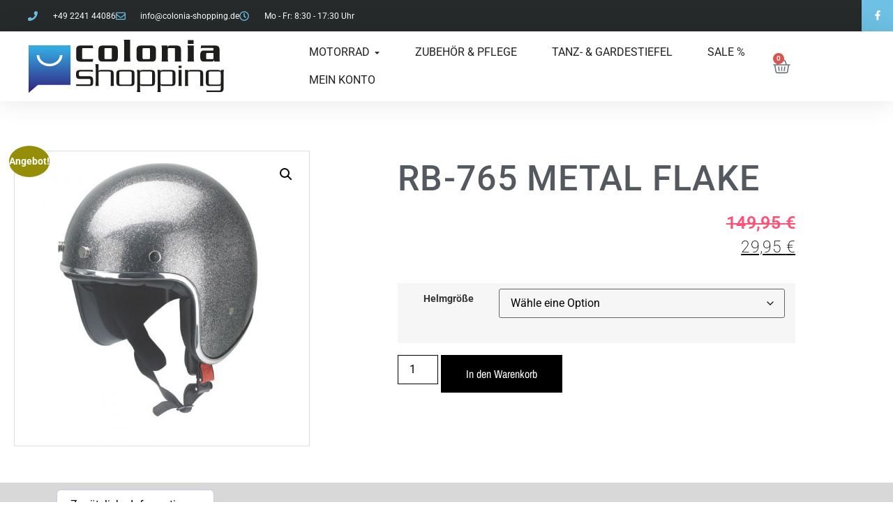

--- FILE ---
content_type: text/html; charset=UTF-8
request_url: https://colonia-shopping.de/produkt/rb-765-metal-flake-2/
body_size: 35593
content:
<!doctype html>
<html lang="de">
<head>
	<meta charset="UTF-8">
	<meta name="viewport" content="width=device-width, initial-scale=1">
	<link rel="profile" href="https://gmpg.org/xfn/11">
	<title>RB-765 METAL FLAKE &#8211; Colonia Shopping</title>
<meta name='robots' content='max-image-preview:large' />
<link rel="alternate" type="application/rss+xml" title="Colonia Shopping &raquo; Feed" href="https://colonia-shopping.de/feed/" />
<link rel="alternate" type="application/rss+xml" title="Colonia Shopping &raquo; Kommentar-Feed" href="https://colonia-shopping.de/comments/feed/" />
<link rel="alternate" title="oEmbed (JSON)" type="application/json+oembed" href="https://colonia-shopping.de/wp-json/oembed/1.0/embed?url=https%3A%2F%2Fcolonia-shopping.de%2Fprodukt%2Frb-765-metal-flake-2%2F" />
<link rel="alternate" title="oEmbed (XML)" type="text/xml+oembed" href="https://colonia-shopping.de/wp-json/oembed/1.0/embed?url=https%3A%2F%2Fcolonia-shopping.de%2Fprodukt%2Frb-765-metal-flake-2%2F&#038;format=xml" />
<style id='wp-img-auto-sizes-contain-inline-css'>
img:is([sizes=auto i],[sizes^="auto," i]){contain-intrinsic-size:3000px 1500px}
/*# sourceURL=wp-img-auto-sizes-contain-inline-css */
</style>
<style id='wp-emoji-styles-inline-css'>

	img.wp-smiley, img.emoji {
		display: inline !important;
		border: none !important;
		box-shadow: none !important;
		height: 1em !important;
		width: 1em !important;
		margin: 0 0.07em !important;
		vertical-align: -0.1em !important;
		background: none !important;
		padding: 0 !important;
	}
/*# sourceURL=wp-emoji-styles-inline-css */
</style>
<link rel='stylesheet' id='wp-block-library-css' href='https://colonia-shopping.de/wp-includes/css/dist/block-library/style.min.css?ver=6.9' media='all' />
<style id='global-styles-inline-css'>
:root{--wp--preset--aspect-ratio--square: 1;--wp--preset--aspect-ratio--4-3: 4/3;--wp--preset--aspect-ratio--3-4: 3/4;--wp--preset--aspect-ratio--3-2: 3/2;--wp--preset--aspect-ratio--2-3: 2/3;--wp--preset--aspect-ratio--16-9: 16/9;--wp--preset--aspect-ratio--9-16: 9/16;--wp--preset--color--black: #000000;--wp--preset--color--cyan-bluish-gray: #abb8c3;--wp--preset--color--white: #ffffff;--wp--preset--color--pale-pink: #f78da7;--wp--preset--color--vivid-red: #cf2e2e;--wp--preset--color--luminous-vivid-orange: #ff6900;--wp--preset--color--luminous-vivid-amber: #fcb900;--wp--preset--color--light-green-cyan: #7bdcb5;--wp--preset--color--vivid-green-cyan: #00d084;--wp--preset--color--pale-cyan-blue: #8ed1fc;--wp--preset--color--vivid-cyan-blue: #0693e3;--wp--preset--color--vivid-purple: #9b51e0;--wp--preset--gradient--vivid-cyan-blue-to-vivid-purple: linear-gradient(135deg,rgb(6,147,227) 0%,rgb(155,81,224) 100%);--wp--preset--gradient--light-green-cyan-to-vivid-green-cyan: linear-gradient(135deg,rgb(122,220,180) 0%,rgb(0,208,130) 100%);--wp--preset--gradient--luminous-vivid-amber-to-luminous-vivid-orange: linear-gradient(135deg,rgb(252,185,0) 0%,rgb(255,105,0) 100%);--wp--preset--gradient--luminous-vivid-orange-to-vivid-red: linear-gradient(135deg,rgb(255,105,0) 0%,rgb(207,46,46) 100%);--wp--preset--gradient--very-light-gray-to-cyan-bluish-gray: linear-gradient(135deg,rgb(238,238,238) 0%,rgb(169,184,195) 100%);--wp--preset--gradient--cool-to-warm-spectrum: linear-gradient(135deg,rgb(74,234,220) 0%,rgb(151,120,209) 20%,rgb(207,42,186) 40%,rgb(238,44,130) 60%,rgb(251,105,98) 80%,rgb(254,248,76) 100%);--wp--preset--gradient--blush-light-purple: linear-gradient(135deg,rgb(255,206,236) 0%,rgb(152,150,240) 100%);--wp--preset--gradient--blush-bordeaux: linear-gradient(135deg,rgb(254,205,165) 0%,rgb(254,45,45) 50%,rgb(107,0,62) 100%);--wp--preset--gradient--luminous-dusk: linear-gradient(135deg,rgb(255,203,112) 0%,rgb(199,81,192) 50%,rgb(65,88,208) 100%);--wp--preset--gradient--pale-ocean: linear-gradient(135deg,rgb(255,245,203) 0%,rgb(182,227,212) 50%,rgb(51,167,181) 100%);--wp--preset--gradient--electric-grass: linear-gradient(135deg,rgb(202,248,128) 0%,rgb(113,206,126) 100%);--wp--preset--gradient--midnight: linear-gradient(135deg,rgb(2,3,129) 0%,rgb(40,116,252) 100%);--wp--preset--font-size--small: 13px;--wp--preset--font-size--medium: 20px;--wp--preset--font-size--large: 36px;--wp--preset--font-size--x-large: 42px;--wp--preset--spacing--20: 0.44rem;--wp--preset--spacing--30: 0.67rem;--wp--preset--spacing--40: 1rem;--wp--preset--spacing--50: 1.5rem;--wp--preset--spacing--60: 2.25rem;--wp--preset--spacing--70: 3.38rem;--wp--preset--spacing--80: 5.06rem;--wp--preset--shadow--natural: 6px 6px 9px rgba(0, 0, 0, 0.2);--wp--preset--shadow--deep: 12px 12px 50px rgba(0, 0, 0, 0.4);--wp--preset--shadow--sharp: 6px 6px 0px rgba(0, 0, 0, 0.2);--wp--preset--shadow--outlined: 6px 6px 0px -3px rgb(255, 255, 255), 6px 6px rgb(0, 0, 0);--wp--preset--shadow--crisp: 6px 6px 0px rgb(0, 0, 0);}:root { --wp--style--global--content-size: 800px;--wp--style--global--wide-size: 1200px; }:where(body) { margin: 0; }.wp-site-blocks > .alignleft { float: left; margin-right: 2em; }.wp-site-blocks > .alignright { float: right; margin-left: 2em; }.wp-site-blocks > .aligncenter { justify-content: center; margin-left: auto; margin-right: auto; }:where(.wp-site-blocks) > * { margin-block-start: 24px; margin-block-end: 0; }:where(.wp-site-blocks) > :first-child { margin-block-start: 0; }:where(.wp-site-blocks) > :last-child { margin-block-end: 0; }:root { --wp--style--block-gap: 24px; }:root :where(.is-layout-flow) > :first-child{margin-block-start: 0;}:root :where(.is-layout-flow) > :last-child{margin-block-end: 0;}:root :where(.is-layout-flow) > *{margin-block-start: 24px;margin-block-end: 0;}:root :where(.is-layout-constrained) > :first-child{margin-block-start: 0;}:root :where(.is-layout-constrained) > :last-child{margin-block-end: 0;}:root :where(.is-layout-constrained) > *{margin-block-start: 24px;margin-block-end: 0;}:root :where(.is-layout-flex){gap: 24px;}:root :where(.is-layout-grid){gap: 24px;}.is-layout-flow > .alignleft{float: left;margin-inline-start: 0;margin-inline-end: 2em;}.is-layout-flow > .alignright{float: right;margin-inline-start: 2em;margin-inline-end: 0;}.is-layout-flow > .aligncenter{margin-left: auto !important;margin-right: auto !important;}.is-layout-constrained > .alignleft{float: left;margin-inline-start: 0;margin-inline-end: 2em;}.is-layout-constrained > .alignright{float: right;margin-inline-start: 2em;margin-inline-end: 0;}.is-layout-constrained > .aligncenter{margin-left: auto !important;margin-right: auto !important;}.is-layout-constrained > :where(:not(.alignleft):not(.alignright):not(.alignfull)){max-width: var(--wp--style--global--content-size);margin-left: auto !important;margin-right: auto !important;}.is-layout-constrained > .alignwide{max-width: var(--wp--style--global--wide-size);}body .is-layout-flex{display: flex;}.is-layout-flex{flex-wrap: wrap;align-items: center;}.is-layout-flex > :is(*, div){margin: 0;}body .is-layout-grid{display: grid;}.is-layout-grid > :is(*, div){margin: 0;}body{padding-top: 0px;padding-right: 0px;padding-bottom: 0px;padding-left: 0px;}a:where(:not(.wp-element-button)){text-decoration: underline;}:root :where(.wp-element-button, .wp-block-button__link){background-color: #32373c;border-width: 0;color: #fff;font-family: inherit;font-size: inherit;font-style: inherit;font-weight: inherit;letter-spacing: inherit;line-height: inherit;padding-top: calc(0.667em + 2px);padding-right: calc(1.333em + 2px);padding-bottom: calc(0.667em + 2px);padding-left: calc(1.333em + 2px);text-decoration: none;text-transform: inherit;}.has-black-color{color: var(--wp--preset--color--black) !important;}.has-cyan-bluish-gray-color{color: var(--wp--preset--color--cyan-bluish-gray) !important;}.has-white-color{color: var(--wp--preset--color--white) !important;}.has-pale-pink-color{color: var(--wp--preset--color--pale-pink) !important;}.has-vivid-red-color{color: var(--wp--preset--color--vivid-red) !important;}.has-luminous-vivid-orange-color{color: var(--wp--preset--color--luminous-vivid-orange) !important;}.has-luminous-vivid-amber-color{color: var(--wp--preset--color--luminous-vivid-amber) !important;}.has-light-green-cyan-color{color: var(--wp--preset--color--light-green-cyan) !important;}.has-vivid-green-cyan-color{color: var(--wp--preset--color--vivid-green-cyan) !important;}.has-pale-cyan-blue-color{color: var(--wp--preset--color--pale-cyan-blue) !important;}.has-vivid-cyan-blue-color{color: var(--wp--preset--color--vivid-cyan-blue) !important;}.has-vivid-purple-color{color: var(--wp--preset--color--vivid-purple) !important;}.has-black-background-color{background-color: var(--wp--preset--color--black) !important;}.has-cyan-bluish-gray-background-color{background-color: var(--wp--preset--color--cyan-bluish-gray) !important;}.has-white-background-color{background-color: var(--wp--preset--color--white) !important;}.has-pale-pink-background-color{background-color: var(--wp--preset--color--pale-pink) !important;}.has-vivid-red-background-color{background-color: var(--wp--preset--color--vivid-red) !important;}.has-luminous-vivid-orange-background-color{background-color: var(--wp--preset--color--luminous-vivid-orange) !important;}.has-luminous-vivid-amber-background-color{background-color: var(--wp--preset--color--luminous-vivid-amber) !important;}.has-light-green-cyan-background-color{background-color: var(--wp--preset--color--light-green-cyan) !important;}.has-vivid-green-cyan-background-color{background-color: var(--wp--preset--color--vivid-green-cyan) !important;}.has-pale-cyan-blue-background-color{background-color: var(--wp--preset--color--pale-cyan-blue) !important;}.has-vivid-cyan-blue-background-color{background-color: var(--wp--preset--color--vivid-cyan-blue) !important;}.has-vivid-purple-background-color{background-color: var(--wp--preset--color--vivid-purple) !important;}.has-black-border-color{border-color: var(--wp--preset--color--black) !important;}.has-cyan-bluish-gray-border-color{border-color: var(--wp--preset--color--cyan-bluish-gray) !important;}.has-white-border-color{border-color: var(--wp--preset--color--white) !important;}.has-pale-pink-border-color{border-color: var(--wp--preset--color--pale-pink) !important;}.has-vivid-red-border-color{border-color: var(--wp--preset--color--vivid-red) !important;}.has-luminous-vivid-orange-border-color{border-color: var(--wp--preset--color--luminous-vivid-orange) !important;}.has-luminous-vivid-amber-border-color{border-color: var(--wp--preset--color--luminous-vivid-amber) !important;}.has-light-green-cyan-border-color{border-color: var(--wp--preset--color--light-green-cyan) !important;}.has-vivid-green-cyan-border-color{border-color: var(--wp--preset--color--vivid-green-cyan) !important;}.has-pale-cyan-blue-border-color{border-color: var(--wp--preset--color--pale-cyan-blue) !important;}.has-vivid-cyan-blue-border-color{border-color: var(--wp--preset--color--vivid-cyan-blue) !important;}.has-vivid-purple-border-color{border-color: var(--wp--preset--color--vivid-purple) !important;}.has-vivid-cyan-blue-to-vivid-purple-gradient-background{background: var(--wp--preset--gradient--vivid-cyan-blue-to-vivid-purple) !important;}.has-light-green-cyan-to-vivid-green-cyan-gradient-background{background: var(--wp--preset--gradient--light-green-cyan-to-vivid-green-cyan) !important;}.has-luminous-vivid-amber-to-luminous-vivid-orange-gradient-background{background: var(--wp--preset--gradient--luminous-vivid-amber-to-luminous-vivid-orange) !important;}.has-luminous-vivid-orange-to-vivid-red-gradient-background{background: var(--wp--preset--gradient--luminous-vivid-orange-to-vivid-red) !important;}.has-very-light-gray-to-cyan-bluish-gray-gradient-background{background: var(--wp--preset--gradient--very-light-gray-to-cyan-bluish-gray) !important;}.has-cool-to-warm-spectrum-gradient-background{background: var(--wp--preset--gradient--cool-to-warm-spectrum) !important;}.has-blush-light-purple-gradient-background{background: var(--wp--preset--gradient--blush-light-purple) !important;}.has-blush-bordeaux-gradient-background{background: var(--wp--preset--gradient--blush-bordeaux) !important;}.has-luminous-dusk-gradient-background{background: var(--wp--preset--gradient--luminous-dusk) !important;}.has-pale-ocean-gradient-background{background: var(--wp--preset--gradient--pale-ocean) !important;}.has-electric-grass-gradient-background{background: var(--wp--preset--gradient--electric-grass) !important;}.has-midnight-gradient-background{background: var(--wp--preset--gradient--midnight) !important;}.has-small-font-size{font-size: var(--wp--preset--font-size--small) !important;}.has-medium-font-size{font-size: var(--wp--preset--font-size--medium) !important;}.has-large-font-size{font-size: var(--wp--preset--font-size--large) !important;}.has-x-large-font-size{font-size: var(--wp--preset--font-size--x-large) !important;}
:root :where(.wp-block-pullquote){font-size: 1.5em;line-height: 1.6;}
/*# sourceURL=global-styles-inline-css */
</style>
<link rel='stylesheet' id='photoswipe-css' href='https://colonia-shopping.de/wp-content/plugins/woocommerce/assets/css/photoswipe/photoswipe.min.css?ver=10.4.3' media='all' />
<link rel='stylesheet' id='photoswipe-default-skin-css' href='https://colonia-shopping.de/wp-content/plugins/woocommerce/assets/css/photoswipe/default-skin/default-skin.min.css?ver=10.4.3' media='all' />
<link rel='stylesheet' id='woocommerce-layout-css' href='https://colonia-shopping.de/wp-content/plugins/woocommerce/assets/css/woocommerce-layout.css?ver=10.4.3' media='all' />
<link rel='stylesheet' id='woocommerce-smallscreen-css' href='https://colonia-shopping.de/wp-content/plugins/woocommerce/assets/css/woocommerce-smallscreen.css?ver=10.4.3' media='only screen and (max-width: 768px)' />
<link rel='stylesheet' id='woocommerce-general-css' href='https://colonia-shopping.de/wp-content/plugins/woocommerce/assets/css/woocommerce.css?ver=10.4.3' media='all' />
<style id='woocommerce-inline-inline-css'>
.woocommerce form .form-row .required { visibility: visible; }
/*# sourceURL=woocommerce-inline-inline-css */
</style>
<link rel='stylesheet' id='gateway-css' href='https://colonia-shopping.de/wp-content/plugins/woocommerce-paypal-payments/modules/ppcp-button/assets/css/gateway.css?ver=3.3.2' media='all' />
<link rel='stylesheet' id='yith_wcbm_badge_style-css' href='https://colonia-shopping.de/wp-content/plugins/yith-woocommerce-badges-management/assets/css/frontend.css?ver=3.22.0' media='all' />
<style id='yith_wcbm_badge_style-inline-css'>
.yith-wcbm-badge.yith-wcbm-badge-text.yith-wcbm-badge-3404 {
				top: 0; right: 0; 
				
				-ms-transform: ; 
				-webkit-transform: ; 
				transform: ;
				padding: 0px 0px 0px 0px;
				background-color:#2470FF; border-radius: 0px 0px 0px 0px; width:150px; height:50px;
			}.yith-wcbm-badge.yith-wcbm-badge-text.yith-wcbm-badge-4479 {
				top: 0; left: 50%; 
				
				-ms-transform: translateX(-50%); 
				-webkit-transform: translateX(-50%); 
				transform: translateX(-50%);
				padding: 0px 0px 0px 0px;
				background-color:#fdcb24; border-radius: 0px 0px 0px 0px; width:120px; height:40px;
			}.yith-wcbm-badge.yith-wcbm-badge-text.yith-wcbm-badge-3396 {
				bottom: 0; right: 0; 
				
				-ms-transform: ; 
				-webkit-transform: ; 
				transform: ;
				padding: 0px 0px 0px 0px;
				background-color:#2deb46; border-radius: 0px 0px 0px 0px; width:120px; height:40px;
			}
/*# sourceURL=yith_wcbm_badge_style-inline-css */
</style>
<link rel='stylesheet' id='yith-gfont-open-sans-css' href='https://colonia-shopping.de/wp-content/plugins/yith-woocommerce-badges-management/assets/fonts/open-sans/style.css?ver=3.22.0' media='all' />
<link rel='stylesheet' id='hello-elementor-css' href='https://colonia-shopping.de/wp-content/themes/hello-elementor/assets/css/reset.css?ver=3.4.6' media='all' />
<link rel='stylesheet' id='hello-elementor-theme-style-css' href='https://colonia-shopping.de/wp-content/themes/hello-elementor/assets/css/theme.css?ver=3.4.6' media='all' />
<link rel='stylesheet' id='hello-elementor-header-footer-css' href='https://colonia-shopping.de/wp-content/themes/hello-elementor/assets/css/header-footer.css?ver=3.4.6' media='all' />
<link rel='stylesheet' id='elementor-frontend-css' href='https://colonia-shopping.de/wp-content/plugins/elementor/assets/css/frontend.min.css?ver=3.34.4' media='all' />
<style id='elementor-frontend-inline-css'>
.elementor-kit-5{--e-global-color-primary:#6EC1E4;--e-global-color-secondary:#54595F;--e-global-color-text:#7A7A7A;--e-global-color-accent:#FF0035F7;--e-global-color-6922819:#E4B442;--e-global-typography-primary-font-family:"Roboto";--e-global-typography-primary-font-weight:600;--e-global-typography-secondary-font-family:"Roboto Slab";--e-global-typography-secondary-font-weight:400;--e-global-typography-text-font-family:"Roboto";--e-global-typography-text-font-weight:400;--e-global-typography-accent-font-family:"Roboto";--e-global-typography-accent-font-weight:500;}.elementor-kit-5 e-page-transition{background-color:#FFBC7D;}.elementor-section.elementor-section-boxed > .elementor-container{max-width:1140px;}.e-con{--container-max-width:1140px;}.elementor-widget:not(:last-child){--kit-widget-spacing:20px;}.elementor-element{--widgets-spacing:20px 20px;--widgets-spacing-row:20px;--widgets-spacing-column:20px;}{}h1.entry-title{display:var(--page-title-display);}@media(max-width:1024px){.elementor-section.elementor-section-boxed > .elementor-container{max-width:1024px;}.e-con{--container-max-width:1024px;}}@media(max-width:767px){.elementor-section.elementor-section-boxed > .elementor-container{max-width:767px;}.e-con{--container-max-width:767px;}}

				.elementor-widget-woocommerce-checkout-page .woocommerce table.woocommerce-checkout-review-order-table {
				    margin: var(--sections-margin, 24px 0 24px 0);
				    padding: var(--sections-padding, 16px 16px);
				}
				.elementor-widget-woocommerce-checkout-page .woocommerce table.woocommerce-checkout-review-order-table .cart_item td.product-name {
				    padding-right: 20px;
				}
				.elementor-widget-woocommerce-checkout-page .woocommerce .woocommerce-checkout #payment {
					border: none;
					padding: 0;
				}
				.elementor-widget-woocommerce-checkout-page .woocommerce .e-checkout__order_review-2 {
					background: var(--sections-background-color, #ffffff);
				    border-radius: var(--sections-border-radius, 3px);
				    padding: var(--sections-padding, 16px 30px);
				    margin: var(--sections-margin, 0 0 24px 0);
				    border-style: var(--sections-border-type, solid);
				    border-color: var(--sections-border-color, #D5D8DC);
				    border-width: 1px;
				    display: block;
				}
				.elementor-widget-woocommerce-checkout-page .woocommerce-checkout .place-order {
					display: -webkit-box;
					display: -ms-flexbox;
					display: flex;
					-webkit-box-orient: vertical;
					-webkit-box-direction: normal;
					-ms-flex-direction: column;
					flex-direction: column;
					-ms-flex-wrap: wrap;
					flex-wrap: wrap;
					padding: 0;
					margin-bottom: 0;
					margin-top: 1em;
					-webkit-box-align: var(--place-order-title-alignment, stretch);
					-ms-flex-align: var(--place-order-title-alignment, stretch);
					align-items: var(--place-order-title-alignment, stretch); 
				}
				.elementor-widget-woocommerce-checkout-page .woocommerce-checkout #place_order {
					background-color: #5bc0de;
					width: var(--purchase-button-width, auto);
					float: none;
					color: var(--purchase-button-normal-text-color, #ffffff);
					min-height: auto;
					padding: var(--purchase-button-padding, 1em 1em);
					border-radius: var(--purchase-button-border-radius, 3px); 
		        }
		        .elementor-widget-woocommerce-checkout-page .woocommerce-checkout #place_order:hover {
					background-color: #5bc0de;
					color: var(--purchase-button-hover-text-color, #ffffff);
					border-color: var(--purchase-button-hover-border-color, #5bc0de);
					-webkit-transition-duration: var(--purchase-button-hover-transition-duration, 0.3s);
					-o-transition-duration: var(--purchase-button-hover-transition-duration, 0.3s);
					transition-duration: var(--purchase-button-hover-transition-duration, 0.3s); 
                }
			
.elementor-3951 .elementor-element.elementor-element-1488ad85 > .elementor-container > .elementor-column > .elementor-widget-wrap{align-content:center;align-items:center;}.elementor-3951 .elementor-element.elementor-element-1488ad85:not(.elementor-motion-effects-element-type-background), .elementor-3951 .elementor-element.elementor-element-1488ad85 > .elementor-motion-effects-container > .elementor-motion-effects-layer{background-color:#262a2b;}.elementor-3951 .elementor-element.elementor-element-1488ad85 > .elementor-container{min-height:45px;}.elementor-3951 .elementor-element.elementor-element-1488ad85{transition:background 0.3s, border 0.3s, border-radius 0.3s, box-shadow 0.3s;margin-top:0px;margin-bottom:0px;padding:0px 0px 0px 40px;}.elementor-3951 .elementor-element.elementor-element-1488ad85 > .elementor-background-overlay{transition:background 0.3s, border-radius 0.3s, opacity 0.3s;}.elementor-widget-icon-list .elementor-icon-list-item:not(:last-child):after{border-color:var( --e-global-color-text );}.elementor-widget-icon-list .elementor-icon-list-icon i{color:var( --e-global-color-primary );}.elementor-widget-icon-list .elementor-icon-list-icon svg{fill:var( --e-global-color-primary );}.elementor-widget-icon-list .elementor-icon-list-item > .elementor-icon-list-text, .elementor-widget-icon-list .elementor-icon-list-item > a{font-family:var( --e-global-typography-text-font-family ), Sans-serif;font-weight:var( --e-global-typography-text-font-weight );}.elementor-widget-icon-list .elementor-icon-list-text{color:var( --e-global-color-secondary );}.elementor-3951 .elementor-element.elementor-element-25107ca3 .elementor-icon-list-items:not(.elementor-inline-items) .elementor-icon-list-item:not(:last-child){padding-block-end:calc(28px/2);}.elementor-3951 .elementor-element.elementor-element-25107ca3 .elementor-icon-list-items:not(.elementor-inline-items) .elementor-icon-list-item:not(:first-child){margin-block-start:calc(28px/2);}.elementor-3951 .elementor-element.elementor-element-25107ca3 .elementor-icon-list-items.elementor-inline-items .elementor-icon-list-item{margin-inline:calc(28px/2);}.elementor-3951 .elementor-element.elementor-element-25107ca3 .elementor-icon-list-items.elementor-inline-items{margin-inline:calc(-28px/2);}.elementor-3951 .elementor-element.elementor-element-25107ca3 .elementor-icon-list-items.elementor-inline-items .elementor-icon-list-item:after{inset-inline-end:calc(-28px/2);}.elementor-3951 .elementor-element.elementor-element-25107ca3 .elementor-icon-list-icon i{color:var( --e-global-color-primary );transition:color 0.3s;}.elementor-3951 .elementor-element.elementor-element-25107ca3 .elementor-icon-list-icon svg{fill:var( --e-global-color-primary );transition:fill 0.3s;}.elementor-3951 .elementor-element.elementor-element-25107ca3{--e-icon-list-icon-size:14px;--icon-vertical-offset:0px;}.elementor-3951 .elementor-element.elementor-element-25107ca3 .elementor-icon-list-icon{padding-inline-end:13px;}.elementor-3951 .elementor-element.elementor-element-25107ca3 .elementor-icon-list-item > .elementor-icon-list-text, .elementor-3951 .elementor-element.elementor-element-25107ca3 .elementor-icon-list-item > a{font-size:12px;}.elementor-3951 .elementor-element.elementor-element-25107ca3 .elementor-icon-list-text{color:#ffffff;transition:color 0.3s;}.elementor-3951 .elementor-element.elementor-element-6488d13c{--grid-template-columns:repeat(0, auto);text-align:right;padding:-0px -0px -0px -0px;--icon-size:14px;--grid-column-gap:0px;--grid-row-gap:0px;}.elementor-3951 .elementor-element.elementor-element-6488d13c .elementor-social-icon{background-color:var( --e-global-color-primary );--icon-padding:1.1em;}.elementor-3951 .elementor-element.elementor-element-6488d13c .elementor-social-icon i{color:#ffffff;}.elementor-3951 .elementor-element.elementor-element-6488d13c .elementor-social-icon svg{fill:#ffffff;}.elementor-3951 .elementor-element.elementor-element-6488d13c .elementor-icon{border-radius:0px 0px 0px 0px;}.elementor-3951 .elementor-element.elementor-element-6488d13c .elementor-social-icon:hover{background-color:#e8c204;}.elementor-3951 .elementor-element.elementor-element-5e9d654e > .elementor-container > .elementor-column > .elementor-widget-wrap{align-content:center;align-items:center;}.elementor-3951 .elementor-element.elementor-element-5e9d654e > .elementor-container{min-height:100px;}.elementor-3951 .elementor-element.elementor-element-5e9d654e{border-style:solid;border-width:0px 0px 0px 0px;border-color:#d8d8d8;box-shadow:0px 0px 38px 0px rgba(0,0,0,0.1);}.elementor-widget-theme-site-logo .widget-image-caption{color:var( --e-global-color-text );font-family:var( --e-global-typography-text-font-family ), Sans-serif;font-weight:var( --e-global-typography-text-font-weight );}.elementor-3951 .elementor-element.elementor-element-5da6d3fb{margin:0px 0px calc(var(--kit-widget-spacing, 0px) + 0px) 40px;padding:0px 0px 0px 1px;text-align:start;}.elementor-3951 .elementor-element.elementor-element-5da6d3fb img{width:280px;}.elementor-widget-woocommerce-menu-cart .elementor-menu-cart__toggle .elementor-button{font-family:var( --e-global-typography-primary-font-family ), Sans-serif;font-weight:var( --e-global-typography-primary-font-weight );}.elementor-widget-woocommerce-menu-cart .elementor-menu-cart__product-name a{font-family:var( --e-global-typography-primary-font-family ), Sans-serif;font-weight:var( --e-global-typography-primary-font-weight );}.elementor-widget-woocommerce-menu-cart .elementor-menu-cart__product-price{font-family:var( --e-global-typography-primary-font-family ), Sans-serif;font-weight:var( --e-global-typography-primary-font-weight );}.elementor-widget-woocommerce-menu-cart .elementor-menu-cart__footer-buttons .elementor-button{font-family:var( --e-global-typography-primary-font-family ), Sans-serif;font-weight:var( --e-global-typography-primary-font-weight );}.elementor-widget-woocommerce-menu-cart .elementor-menu-cart__footer-buttons a.elementor-button--view-cart{font-family:var( --e-global-typography-primary-font-family ), Sans-serif;font-weight:var( --e-global-typography-primary-font-weight );}.elementor-widget-woocommerce-menu-cart .elementor-menu-cart__footer-buttons a.elementor-button--checkout{font-family:var( --e-global-typography-primary-font-family ), Sans-serif;font-weight:var( --e-global-typography-primary-font-weight );}.elementor-widget-woocommerce-menu-cart .woocommerce-mini-cart__empty-message{font-family:var( --e-global-typography-primary-font-family ), Sans-serif;font-weight:var( --e-global-typography-primary-font-weight );}.elementor-3951 .elementor-element.elementor-element-9be7786{--divider-style:solid;--subtotal-divider-style:solid;--elementor-remove-from-cart-button:none;--remove-from-cart-button:block;--toggle-button-border-width:0px;--toggle-icon-size:25px;--cart-border-style:none;--cart-close-icon-size:18px;--divider-width:1px;--subtotal-divider-top-width:1px;--subtotal-divider-right-width:1px;--subtotal-divider-bottom-width:1px;--subtotal-divider-left-width:1px;--cart-footer-layout:1fr 1fr;--products-max-height-sidecart:calc(100vh - 240px);--products-max-height-minicart:calc(100vh - 385px);}.elementor-3951 .elementor-element.elementor-element-9be7786 .elementor-menu-cart__subtotal{font-family:"Roboto", Sans-serif;font-size:18px;font-weight:400;}.elementor-3951 .elementor-element.elementor-element-9be7786 .widget_shopping_cart_content{--subtotal-divider-left-width:0;--subtotal-divider-right-width:0;}.elementor-3951 .elementor-element.elementor-element-9be7786 .elementor-menu-cart__footer-buttons a.elementor-button--view-cart{font-family:"Roboto", Sans-serif;font-size:18px;font-weight:400;line-height:21px;}.elementor-3951 .elementor-element.elementor-element-9be7786 .elementor-menu-cart__footer-buttons a.elementor-button--checkout{font-family:"Roboto", Sans-serif;font-size:18px;font-weight:400;line-height:41px;}.elementor-3951 .elementor-element.elementor-element-7c4fa181 > .elementor-widget-wrap > .elementor-widget:not(.elementor-widget__width-auto):not(.elementor-widget__width-initial):not(:last-child):not(.elementor-absolute){--kit-widget-spacing:15px;}.elementor-3951 .elementor-element.elementor-element-7c4fa181{z-index:505;}.elementor-3951 .elementor-element.elementor-element-21710121 > .elementor-container > .elementor-column > .elementor-widget-wrap{align-content:center;align-items:center;}.elementor-3951 .elementor-element.elementor-element-21710121 > .elementor-container{min-height:100px;}.elementor-3951 .elementor-element.elementor-element-21710121{border-style:solid;border-width:0px 0px 0px 0px;border-color:#d8d8d8;box-shadow:0px 0px 38px 0px rgba(0,0,0,0.1);}.elementor-3951 .elementor-element.elementor-element-39ec567b > .elementor-widget-wrap > .elementor-widget:not(.elementor-widget__width-auto):not(.elementor-widget__width-initial):not(:last-child):not(.elementor-absolute){--kit-widget-spacing:15px;}.elementor-3951 .elementor-element.elementor-element-39ec567b{z-index:505;}.elementor-3951 .elementor-element.elementor-element-1df502ec{margin:0px 0px calc(var(--kit-widget-spacing, 0px) + 0px) 40px;padding:0px 0px 0px 1px;text-align:start;}.elementor-3951 .elementor-element.elementor-element-1df502ec img{width:280px;}.elementor-widget-mega-menu > .e-n-menu > .e-n-menu-wrapper > .e-n-menu-heading > .e-n-menu-item > .e-n-menu-title, .elementor-widget-mega-menu > .e-n-menu > .e-n-menu-wrapper > .e-n-menu-heading > .e-n-menu-item > .e-n-menu-title > .e-n-menu-title-container, .elementor-widget-mega-menu > .e-n-menu > .e-n-menu-wrapper > .e-n-menu-heading > .e-n-menu-item > .e-n-menu-title > .e-n-menu-title-container > span{font-family:var( --e-global-typography-accent-font-family ), Sans-serif;font-weight:var( --e-global-typography-accent-font-weight );}.elementor-widget-mega-menu{--n-menu-divider-color:var( --e-global-color-text );}.elementor-3951 .elementor-element.elementor-element-0adb114{--display:flex;--min-height:0px;--flex-direction:row;--container-widget-width:initial;--container-widget-height:100%;--container-widget-flex-grow:1;--container-widget-align-self:stretch;--flex-wrap-mobile:wrap;--gap:12px 59px;--row-gap:12px;--column-gap:59px;}.elementor-3951 .elementor-element.elementor-element-0adb114:not(.elementor-motion-effects-element-type-background), .elementor-3951 .elementor-element.elementor-element-0adb114 > .elementor-motion-effects-container > .elementor-motion-effects-layer{background-image:url("https://colonia-shopping.de/wp-content/uploads/2022/08/mega-menue-3-768x372.webp");background-position:bottom right;background-repeat:no-repeat;background-size:auto;}.elementor-3951 .elementor-element.elementor-element-25e1dd2{--display:flex;}.elementor-widget-heading .elementor-heading-title{font-family:var( --e-global-typography-primary-font-family ), Sans-serif;font-weight:var( --e-global-typography-primary-font-weight );color:var( --e-global-color-primary );}.elementor-3951 .elementor-element.elementor-element-ccdfb13{border-style:none;border-radius:0px 0px 0px 0px;}.elementor-3951 .elementor-element.elementor-element-ccdfb13 .elementor-heading-title{font-family:"Roboto", Sans-serif;font-size:18px;font-weight:500;text-transform:uppercase;color:#000000;}.elementor-3951 .elementor-element.elementor-element-ea11e1c .elementor-icon-list-items:not(.elementor-inline-items) .elementor-icon-list-item:not(:last-child){padding-block-end:calc(9px/2);}.elementor-3951 .elementor-element.elementor-element-ea11e1c .elementor-icon-list-items:not(.elementor-inline-items) .elementor-icon-list-item:not(:first-child){margin-block-start:calc(9px/2);}.elementor-3951 .elementor-element.elementor-element-ea11e1c .elementor-icon-list-items.elementor-inline-items .elementor-icon-list-item{margin-inline:calc(9px/2);}.elementor-3951 .elementor-element.elementor-element-ea11e1c .elementor-icon-list-items.elementor-inline-items{margin-inline:calc(-9px/2);}.elementor-3951 .elementor-element.elementor-element-ea11e1c .elementor-icon-list-items.elementor-inline-items .elementor-icon-list-item:after{inset-inline-end:calc(-9px/2);}.elementor-3951 .elementor-element.elementor-element-ea11e1c .elementor-icon-list-icon i{transition:color 0.3s;}.elementor-3951 .elementor-element.elementor-element-ea11e1c .elementor-icon-list-icon svg{transition:fill 0.3s;}.elementor-3951 .elementor-element.elementor-element-ea11e1c{--e-icon-list-icon-size:14px;--icon-vertical-offset:0px;}.elementor-3951 .elementor-element.elementor-element-ea11e1c .elementor-icon-list-item > .elementor-icon-list-text, .elementor-3951 .elementor-element.elementor-element-ea11e1c .elementor-icon-list-item > a{font-family:"Roboto", Sans-serif;font-weight:400;}.elementor-3951 .elementor-element.elementor-element-ea11e1c .elementor-icon-list-text{color:var( --e-global-color-accent );transition:color 0.4s;}.elementor-3951 .elementor-element.elementor-element-ea11e1c .elementor-icon-list-item:hover .elementor-icon-list-text{color:var( --e-global-color-text );}.elementor-3951 .elementor-element.elementor-element-9eff4a9{--display:flex;}.elementor-3951 .elementor-element.elementor-element-fc44e23{border-style:none;border-radius:0px 0px 0px 0px;}.elementor-3951 .elementor-element.elementor-element-fc44e23 .elementor-heading-title{font-family:"Roboto", Sans-serif;font-size:18px;font-weight:500;text-transform:uppercase;color:#000000;}.elementor-3951 .elementor-element.elementor-element-9c40aff .elementor-icon-list-items:not(.elementor-inline-items) .elementor-icon-list-item:not(:last-child){padding-block-end:calc(9px/2);}.elementor-3951 .elementor-element.elementor-element-9c40aff .elementor-icon-list-items:not(.elementor-inline-items) .elementor-icon-list-item:not(:first-child){margin-block-start:calc(9px/2);}.elementor-3951 .elementor-element.elementor-element-9c40aff .elementor-icon-list-items.elementor-inline-items .elementor-icon-list-item{margin-inline:calc(9px/2);}.elementor-3951 .elementor-element.elementor-element-9c40aff .elementor-icon-list-items.elementor-inline-items{margin-inline:calc(-9px/2);}.elementor-3951 .elementor-element.elementor-element-9c40aff .elementor-icon-list-items.elementor-inline-items .elementor-icon-list-item:after{inset-inline-end:calc(-9px/2);}.elementor-3951 .elementor-element.elementor-element-9c40aff .elementor-icon-list-icon i{transition:color 0.3s;}.elementor-3951 .elementor-element.elementor-element-9c40aff .elementor-icon-list-icon svg{transition:fill 0.3s;}.elementor-3951 .elementor-element.elementor-element-9c40aff{--e-icon-list-icon-size:14px;--icon-vertical-offset:0px;}.elementor-3951 .elementor-element.elementor-element-9c40aff .elementor-icon-list-item > .elementor-icon-list-text, .elementor-3951 .elementor-element.elementor-element-9c40aff .elementor-icon-list-item > a{font-family:"Roboto", Sans-serif;font-weight:400;}.elementor-3951 .elementor-element.elementor-element-9c40aff .elementor-icon-list-text{color:var( --e-global-color-accent );transition:color 0.4s;}.elementor-3951 .elementor-element.elementor-element-9c40aff .elementor-icon-list-item:hover .elementor-icon-list-text{color:var( --e-global-color-text );}.elementor-3951 .elementor-element.elementor-element-e91d75e{--display:flex;}.elementor-3951 .elementor-element.elementor-element-c58b20b{border-style:none;border-radius:0px 0px 0px 0px;}.elementor-3951 .elementor-element.elementor-element-c58b20b .elementor-heading-title{font-family:"Roboto", Sans-serif;font-size:18px;font-weight:500;text-transform:uppercase;color:#000000;}.elementor-3951 .elementor-element.elementor-element-64e68a7 .elementor-icon-list-items:not(.elementor-inline-items) .elementor-icon-list-item:not(:last-child){padding-block-end:calc(9px/2);}.elementor-3951 .elementor-element.elementor-element-64e68a7 .elementor-icon-list-items:not(.elementor-inline-items) .elementor-icon-list-item:not(:first-child){margin-block-start:calc(9px/2);}.elementor-3951 .elementor-element.elementor-element-64e68a7 .elementor-icon-list-items.elementor-inline-items .elementor-icon-list-item{margin-inline:calc(9px/2);}.elementor-3951 .elementor-element.elementor-element-64e68a7 .elementor-icon-list-items.elementor-inline-items{margin-inline:calc(-9px/2);}.elementor-3951 .elementor-element.elementor-element-64e68a7 .elementor-icon-list-items.elementor-inline-items .elementor-icon-list-item:after{inset-inline-end:calc(-9px/2);}.elementor-3951 .elementor-element.elementor-element-64e68a7 .elementor-icon-list-icon i{transition:color 0.3s;}.elementor-3951 .elementor-element.elementor-element-64e68a7 .elementor-icon-list-icon svg{transition:fill 0.3s;}.elementor-3951 .elementor-element.elementor-element-64e68a7{--e-icon-list-icon-size:14px;--icon-vertical-offset:0px;}.elementor-3951 .elementor-element.elementor-element-64e68a7 .elementor-icon-list-item > .elementor-icon-list-text, .elementor-3951 .elementor-element.elementor-element-64e68a7 .elementor-icon-list-item > a{font-family:"Roboto", Sans-serif;font-weight:400;}.elementor-3951 .elementor-element.elementor-element-64e68a7 .elementor-icon-list-text{color:var( --e-global-color-accent );transition:color 0.4s;}.elementor-3951 .elementor-element.elementor-element-64e68a7 .elementor-icon-list-item:hover .elementor-icon-list-text{color:var( --e-global-color-text );}.elementor-3951 .elementor-element.elementor-element-6909190{--display:flex;--min-height:320px;}.elementor-3951 .elementor-element.elementor-element-56a9735{--display:flex;}.elementor-3951 .elementor-element.elementor-element-082eee7{--display:flex;}.elementor-3951 .elementor-element.elementor-element-388f431{--display:flex;}.elementor-3951 .elementor-element.elementor-element-e3cfac6{--display:flex;}.elementor-3951 .elementor-element.elementor-element-9d2b66b{--n-menu-dropdown-content-max-width:fit-content;--n-menu-heading-justify-content:space-between;--n-menu-title-flex-grow:1;--n-menu-title-justify-content:center;--n-menu-title-justify-content-mobile:center;--n-menu-heading-wrap:wrap;--n-menu-heading-overflow-x:initial;--n-menu-title-distance-from-content:0px;margin:0px 0px calc(var(--kit-widget-spacing, 0px) + 0px) 0px;--n-menu-toggle-icon-wrapper-animation-duration:500ms;--n-menu-title-space-between:0px;--n-menu-title-transition:300ms;--n-menu-icon-size:27px;--n-menu-dropdown-indicator-size:11px;--n-menu-toggle-icon-size:20px;--n-menu-toggle-icon-hover-duration:500ms;--n-menu-toggle-icon-distance-from-dropdown:0px;}.elementor-3951 .elementor-element.elementor-element-9d2b66b > .e-n-menu > .e-n-menu-wrapper > .e-n-menu-heading > .e-n-menu-item > .e-n-menu-title, .elementor-3951 .elementor-element.elementor-element-9d2b66b > .e-n-menu > .e-n-menu-wrapper > .e-n-menu-heading > .e-n-menu-item > .e-n-menu-title > .e-n-menu-title-container, .elementor-3951 .elementor-element.elementor-element-9d2b66b > .e-n-menu > .e-n-menu-wrapper > .e-n-menu-heading > .e-n-menu-item > .e-n-menu-title > .e-n-menu-title-container > span{font-family:"Roboto", Sans-serif;font-weight:400;text-transform:uppercase;letter-spacing:0px;}.elementor-3951 .elementor-element.elementor-element-9d2b66b {--n-menu-title-color-hover:var( --e-global-color-accent );--n-menu-title-color-active:var( --e-global-color-primary );}.elementor-3951 .elementor-element.elementor-element-7870db48{--divider-style:solid;--subtotal-divider-style:solid;--elementor-remove-from-cart-button:none;--remove-from-cart-button:block;--toggle-button-border-width:0px;--toggle-icon-size:25px;--cart-border-style:none;--cart-close-icon-size:18px;--divider-width:1px;--subtotal-divider-top-width:1px;--subtotal-divider-right-width:1px;--subtotal-divider-bottom-width:1px;--subtotal-divider-left-width:1px;--cart-footer-layout:1fr 1fr;--products-max-height-sidecart:calc(100vh - 240px);--products-max-height-minicart:calc(100vh - 385px);}.elementor-3951 .elementor-element.elementor-element-7870db48 .elementor-menu-cart__subtotal{font-family:"Roboto", Sans-serif;font-size:18px;font-weight:400;}.elementor-3951 .elementor-element.elementor-element-7870db48 .widget_shopping_cart_content{--subtotal-divider-left-width:0;--subtotal-divider-right-width:0;}.elementor-3951 .elementor-element.elementor-element-7870db48 .elementor-menu-cart__footer-buttons a.elementor-button--view-cart{font-family:"Roboto", Sans-serif;font-size:18px;font-weight:400;line-height:21px;}.elementor-3951 .elementor-element.elementor-element-7870db48 .elementor-menu-cart__footer-buttons a.elementor-button--checkout{font-family:"Roboto", Sans-serif;font-size:18px;font-weight:400;line-height:41px;}.elementor-theme-builder-content-area{height:400px;}.elementor-location-header:before, .elementor-location-footer:before{content:"";display:table;clear:both;}@media(min-width:768px){.elementor-3951 .elementor-element.elementor-element-36cf0eaf{width:10%;}.elementor-3951 .elementor-element.elementor-element-7c4fa181{width:56.332%;}.elementor-3951 .elementor-element.elementor-element-5631cf88{width:51.332%;}.elementor-3951 .elementor-element.elementor-element-0adb114{--width:70%;}.elementor-3951 .elementor-element.elementor-element-25e1dd2{--content-width:100%;}.elementor-3951 .elementor-element.elementor-element-9eff4a9{--content-width:100%;}.elementor-3951 .elementor-element.elementor-element-e91d75e{--content-width:100%;}.elementor-3951 .elementor-element.elementor-element-6909190{--content-width:100%;}.elementor-3951 .elementor-element.elementor-element-45caa188{width:15%;}}@media(max-width:1024px){.elementor-3951 .elementor-element.elementor-element-1488ad85{padding:10px 20px 10px 20px;}.elementor-3951 .elementor-element.elementor-element-6488d13c .elementor-social-icon{--icon-padding:0.9em;}.elementor-3951 .elementor-element.elementor-element-5e9d654e{padding:40px 20px 40px 20px;}.elementor-3951 .elementor-element.elementor-element-21710121{padding:40px 20px 40px 20px;}}@media(max-width:767px){.elementor-3951 .elementor-element.elementor-element-1488ad85{padding:10px 20px 10px 20px;}.elementor-3951 .elementor-element.elementor-element-25107ca3 .elementor-icon-list-items:not(.elementor-inline-items) .elementor-icon-list-item:not(:last-child){padding-block-end:calc(20px/2);}.elementor-3951 .elementor-element.elementor-element-25107ca3 .elementor-icon-list-items:not(.elementor-inline-items) .elementor-icon-list-item:not(:first-child){margin-block-start:calc(20px/2);}.elementor-3951 .elementor-element.elementor-element-25107ca3 .elementor-icon-list-items.elementor-inline-items .elementor-icon-list-item{margin-inline:calc(20px/2);}.elementor-3951 .elementor-element.elementor-element-25107ca3 .elementor-icon-list-items.elementor-inline-items{margin-inline:calc(-20px/2);}.elementor-3951 .elementor-element.elementor-element-25107ca3 .elementor-icon-list-items.elementor-inline-items .elementor-icon-list-item:after{inset-inline-end:calc(-20px/2);}.elementor-3951 .elementor-element.elementor-element-25107ca3 .elementor-icon-list-item > .elementor-icon-list-text, .elementor-3951 .elementor-element.elementor-element-25107ca3 .elementor-icon-list-item > a{line-height:1.9em;}.elementor-3951 .elementor-element.elementor-element-4072416f > .elementor-element-populated{margin:0px 0px 0px 0px;--e-column-margin-right:0px;--e-column-margin-left:0px;}.elementor-3951 .elementor-element.elementor-element-6488d13c{text-align:center;}.elementor-3951 .elementor-element.elementor-element-5e9d654e > .elementor-container{min-height:50px;}.elementor-3951 .elementor-element.elementor-element-5e9d654e{padding:30px 20px 30px 20px;}.elementor-3951 .elementor-element.elementor-element-5a324a7b{width:70%;}.elementor-3951 .elementor-element.elementor-element-5a324a7b.elementor-column > .elementor-widget-wrap{justify-content:center;}.elementor-3951 .elementor-element.elementor-element-5da6d3fb{text-align:center;}.elementor-3951 .elementor-element.elementor-element-5da6d3fb img{width:142px;}.elementor-3951 .elementor-element.elementor-element-36cf0eaf{width:30%;}.elementor-bc-flex-widget .elementor-3951 .elementor-element.elementor-element-36cf0eaf.elementor-column .elementor-widget-wrap{align-items:space-between;}.elementor-3951 .elementor-element.elementor-element-36cf0eaf.elementor-column.elementor-element[data-element_type="column"] > .elementor-widget-wrap.elementor-element-populated{align-content:space-between;align-items:space-between;}.elementor-3951 .elementor-element.elementor-element-36cf0eaf.elementor-column > .elementor-widget-wrap{justify-content:flex-end;}.elementor-3951 .elementor-element.elementor-element-36cf0eaf > .elementor-widget-wrap > .elementor-widget:not(.elementor-widget__width-auto):not(.elementor-widget__width-initial):not(:last-child):not(.elementor-absolute){--kit-widget-spacing:50px;}.elementor-3951 .elementor-element.elementor-element-9be7786{--main-alignment:right;}.elementor-3951 .elementor-element.elementor-element-7c4fa181{width:100%;}.elementor-3951 .elementor-element.elementor-element-21710121 > .elementor-container{min-height:50px;}.elementor-3951 .elementor-element.elementor-element-21710121{padding:30px 20px 30px 20px;}.elementor-3951 .elementor-element.elementor-element-39ec567b{width:50%;}.elementor-3951 .elementor-element.elementor-element-39ec567b.elementor-column > .elementor-widget-wrap{justify-content:flex-start;}.elementor-3951 .elementor-element.elementor-element-1df502ec{text-align:center;}.elementor-3951 .elementor-element.elementor-element-1df502ec img{width:142px;}.elementor-3951 .elementor-element.elementor-element-5631cf88{width:100%;}.elementor-3951 .elementor-element.elementor-element-5631cf88.elementor-column > .elementor-widget-wrap{justify-content:center;}.elementor-3951 .elementor-element.elementor-element-45caa188{width:50%;}.elementor-bc-flex-widget .elementor-3951 .elementor-element.elementor-element-45caa188.elementor-column .elementor-widget-wrap{align-items:space-between;}.elementor-3951 .elementor-element.elementor-element-45caa188.elementor-column.elementor-element[data-element_type="column"] > .elementor-widget-wrap.elementor-element-populated{align-content:space-between;align-items:space-between;}.elementor-3951 .elementor-element.elementor-element-45caa188.elementor-column > .elementor-widget-wrap{justify-content:flex-end;}.elementor-3951 .elementor-element.elementor-element-45caa188 > .elementor-widget-wrap > .elementor-widget:not(.elementor-widget__width-auto):not(.elementor-widget__width-initial):not(:last-child):not(.elementor-absolute){--kit-widget-spacing:50px;}.elementor-3951 .elementor-element.elementor-element-7870db48{--main-alignment:right;}}@media(max-width:1024px) and (min-width:768px){.elementor-3951 .elementor-element.elementor-element-4d045aa6{width:70%;}.elementor-3951 .elementor-element.elementor-element-4072416f{width:30%;}}
.elementor-268 .elementor-element.elementor-element-70e9ec0a{padding:88px 0px 60px 0px;}.elementor-268 .elementor-element.elementor-element-1ea48628 > .elementor-element-populated{padding:10px 30px 10px 10px;}.elementor-widget-image .widget-image-caption{color:var( --e-global-color-text );font-family:var( --e-global-typography-text-font-family ), Sans-serif;font-weight:var( --e-global-typography-text-font-weight );}.elementor-268 .elementor-element.elementor-element-3d629ea8{margin:0px 0px calc(var(--kit-widget-spacing, 0px) + 15px) 0px;text-align:start;}.elementor-268 .elementor-element.elementor-element-3d629ea8 img{width:66%;}.elementor-widget-text-editor{font-family:var( --e-global-typography-text-font-family ), Sans-serif;font-weight:var( --e-global-typography-text-font-weight );color:var( --e-global-color-text );}.elementor-widget-text-editor.elementor-drop-cap-view-stacked .elementor-drop-cap{background-color:var( --e-global-color-primary );}.elementor-widget-text-editor.elementor-drop-cap-view-framed .elementor-drop-cap, .elementor-widget-text-editor.elementor-drop-cap-view-default .elementor-drop-cap{color:var( --e-global-color-primary );border-color:var( --e-global-color-primary );}.elementor-268 .elementor-element.elementor-element-58e62441{margin:0px 0px calc(var(--kit-widget-spacing, 0px) + 20px) 0px;font-family:"Roboto", Sans-serif;font-size:16px;font-weight:400;line-height:26px;color:#111111;}.elementor-268 .elementor-element.elementor-element-7dfc841f > .elementor-widget-wrap > .elementor-widget:not(.elementor-widget__width-auto):not(.elementor-widget__width-initial):not(:last-child):not(.elementor-absolute){--kit-widget-spacing:0px;}.elementor-268 .elementor-element.elementor-element-7dfc841f > .elementor-element-populated{padding:0px 10px 10px 10px;}.elementor-widget-heading .elementor-heading-title{font-family:var( --e-global-typography-primary-font-family ), Sans-serif;font-weight:var( --e-global-typography-primary-font-weight );color:var( --e-global-color-primary );}.elementor-268 .elementor-element.elementor-element-d72d6bc{margin:2px 0px calc(var(--kit-widget-spacing, 0px) + 16px) 0px;}.elementor-268 .elementor-element.elementor-element-d72d6bc .elementor-heading-title{font-family:"Lato", Sans-serif;font-size:20px;font-weight:800;line-height:35px;color:#273171;}.elementor-268 .elementor-element.elementor-element-1d33026f > .elementor-element-populated{padding:0px 0px 0px 0px;}.elementor-268 .elementor-element.elementor-element-7318802a > .elementor-widget-wrap > .elementor-widget:not(.elementor-widget__width-auto):not(.elementor-widget__width-initial):not(:last-child):not(.elementor-absolute){--kit-widget-spacing:0px;}.elementor-268 .elementor-element.elementor-element-7318802a > .elementor-element-populated{padding:0px 10px 10px 10px;}.elementor-268 .elementor-element.elementor-element-cbfc6c9{margin:2px 0px calc(var(--kit-widget-spacing, 0px) + 12px) 0px;}.elementor-268 .elementor-element.elementor-element-cbfc6c9 .elementor-heading-title{font-family:"Roboto", Sans-serif;font-size:20px;font-weight:500;line-height:35px;color:#273171;}.elementor-widget-form .elementor-field-group > label, .elementor-widget-form .elementor-field-subgroup label{color:var( --e-global-color-text );}.elementor-widget-form .elementor-field-group > label{font-family:var( --e-global-typography-text-font-family ), Sans-serif;font-weight:var( --e-global-typography-text-font-weight );}.elementor-widget-form .elementor-field-type-html{color:var( --e-global-color-text );font-family:var( --e-global-typography-text-font-family ), Sans-serif;font-weight:var( --e-global-typography-text-font-weight );}.elementor-widget-form .elementor-field-group .elementor-field{color:var( --e-global-color-text );}.elementor-widget-form .elementor-field-group .elementor-field, .elementor-widget-form .elementor-field-subgroup label{font-family:var( --e-global-typography-text-font-family ), Sans-serif;font-weight:var( --e-global-typography-text-font-weight );}.elementor-widget-form .elementor-button{font-family:var( --e-global-typography-accent-font-family ), Sans-serif;font-weight:var( --e-global-typography-accent-font-weight );}.elementor-widget-form .e-form__buttons__wrapper__button-next{background-color:var( --e-global-color-accent );}.elementor-widget-form .elementor-button[type="submit"]{background-color:var( --e-global-color-accent );}.elementor-widget-form .e-form__buttons__wrapper__button-previous{background-color:var( --e-global-color-accent );}.elementor-widget-form .elementor-message{font-family:var( --e-global-typography-text-font-family ), Sans-serif;font-weight:var( --e-global-typography-text-font-weight );}.elementor-widget-form .e-form__indicators__indicator, .elementor-widget-form .e-form__indicators__indicator__label{font-family:var( --e-global-typography-accent-font-family ), Sans-serif;font-weight:var( --e-global-typography-accent-font-weight );}.elementor-widget-form{--e-form-steps-indicator-inactive-primary-color:var( --e-global-color-text );--e-form-steps-indicator-active-primary-color:var( --e-global-color-accent );--e-form-steps-indicator-completed-primary-color:var( --e-global-color-accent );--e-form-steps-indicator-progress-color:var( --e-global-color-accent );--e-form-steps-indicator-progress-background-color:var( --e-global-color-text );--e-form-steps-indicator-progress-meter-color:var( --e-global-color-text );}.elementor-widget-form .e-form__indicators__indicator__progress__meter{font-family:var( --e-global-typography-accent-font-family ), Sans-serif;font-weight:var( --e-global-typography-accent-font-weight );}.elementor-268 .elementor-element.elementor-element-86482b7 .elementor-button-content-wrapper{flex-direction:row;}.elementor-268 .elementor-element.elementor-element-86482b7 .elementor-button span{gap:24px;}.elementor-268 .elementor-element.elementor-element-86482b7 .elementor-field-group{padding-right:calc( 10px/2 );padding-left:calc( 10px/2 );margin-bottom:10px;}.elementor-268 .elementor-element.elementor-element-86482b7 .elementor-form-fields-wrapper{margin-left:calc( -10px/2 );margin-right:calc( -10px/2 );margin-bottom:-10px;}.elementor-268 .elementor-element.elementor-element-86482b7 .elementor-field-group.recaptcha_v3-bottomleft, .elementor-268 .elementor-element.elementor-element-86482b7 .elementor-field-group.recaptcha_v3-bottomright{margin-bottom:0;}body.rtl .elementor-268 .elementor-element.elementor-element-86482b7 .elementor-labels-inline .elementor-field-group > label{padding-left:0px;}body:not(.rtl) .elementor-268 .elementor-element.elementor-element-86482b7 .elementor-labels-inline .elementor-field-group > label{padding-right:0px;}body .elementor-268 .elementor-element.elementor-element-86482b7 .elementor-labels-above .elementor-field-group > label{padding-bottom:0px;}.elementor-268 .elementor-element.elementor-element-86482b7 .elementor-field-type-html{padding-bottom:0px;}.elementor-268 .elementor-element.elementor-element-86482b7 .elementor-field-group .elementor-field:not(.elementor-select-wrapper){background-color:#ffffff;}.elementor-268 .elementor-element.elementor-element-86482b7 .elementor-field-group .elementor-select-wrapper select{background-color:#ffffff;}.elementor-268 .elementor-element.elementor-element-86482b7 .elementor-button{font-family:"Roboto", Sans-serif;font-weight:400;border-radius:0px 0px 0px 0px;}.elementor-268 .elementor-element.elementor-element-86482b7 .e-form__buttons__wrapper__button-next{background-color:#122471F7;color:#ffffff;}.elementor-268 .elementor-element.elementor-element-86482b7 .elementor-button[type="submit"]{background-color:#122471F7;color:#ffffff;}.elementor-268 .elementor-element.elementor-element-86482b7 .elementor-button[type="submit"] svg *{fill:#ffffff;}.elementor-268 .elementor-element.elementor-element-86482b7 .e-form__buttons__wrapper__button-previous{background-color:#63BBF3F7;color:#ffffff;}.elementor-268 .elementor-element.elementor-element-86482b7 .e-form__buttons__wrapper__button-next:hover{color:#ffffff;}.elementor-268 .elementor-element.elementor-element-86482b7 .elementor-button[type="submit"]:hover{color:#ffffff;}.elementor-268 .elementor-element.elementor-element-86482b7 .elementor-button[type="submit"]:hover svg *{fill:#ffffff;}.elementor-268 .elementor-element.elementor-element-86482b7 .e-form__buttons__wrapper__button-previous:hover{color:#ffffff;}.elementor-268 .elementor-element.elementor-element-86482b7{--e-form-steps-indicators-spacing:20px;--e-form-steps-indicator-padding:30px;--e-form-steps-indicator-inactive-secondary-color:#ffffff;--e-form-steps-indicator-active-secondary-color:#ffffff;--e-form-steps-indicator-completed-secondary-color:#ffffff;--e-form-steps-divider-width:1px;--e-form-steps-divider-gap:10px;}.elementor-268 .elementor-element.elementor-element-51ee1a02:not(.elementor-motion-effects-element-type-background), .elementor-268 .elementor-element.elementor-element-51ee1a02 > .elementor-motion-effects-container > .elementor-motion-effects-layer{background-color:#273171;}.elementor-268 .elementor-element.elementor-element-51ee1a02{transition:background 0.3s, border 0.3s, border-radius 0.3s, box-shadow 0.3s;margin-top:0px;margin-bottom:0px;padding:16px 0px 0px 0px;}.elementor-268 .elementor-element.elementor-element-51ee1a02 > .elementor-background-overlay{transition:background 0.3s, border-radius 0.3s, opacity 0.3s;}.elementor-widget-nav-menu .elementor-nav-menu .elementor-item{font-family:var( --e-global-typography-primary-font-family ), Sans-serif;font-weight:var( --e-global-typography-primary-font-weight );}.elementor-widget-nav-menu .elementor-nav-menu--main .elementor-item{color:var( --e-global-color-text );fill:var( --e-global-color-text );}.elementor-widget-nav-menu .elementor-nav-menu--main .elementor-item:hover,
					.elementor-widget-nav-menu .elementor-nav-menu--main .elementor-item.elementor-item-active,
					.elementor-widget-nav-menu .elementor-nav-menu--main .elementor-item.highlighted,
					.elementor-widget-nav-menu .elementor-nav-menu--main .elementor-item:focus{color:var( --e-global-color-accent );fill:var( --e-global-color-accent );}.elementor-widget-nav-menu .elementor-nav-menu--main:not(.e--pointer-framed) .elementor-item:before,
					.elementor-widget-nav-menu .elementor-nav-menu--main:not(.e--pointer-framed) .elementor-item:after{background-color:var( --e-global-color-accent );}.elementor-widget-nav-menu .e--pointer-framed .elementor-item:before,
					.elementor-widget-nav-menu .e--pointer-framed .elementor-item:after{border-color:var( --e-global-color-accent );}.elementor-widget-nav-menu{--e-nav-menu-divider-color:var( --e-global-color-text );}.elementor-widget-nav-menu .elementor-nav-menu--dropdown .elementor-item, .elementor-widget-nav-menu .elementor-nav-menu--dropdown  .elementor-sub-item{font-family:var( --e-global-typography-accent-font-family ), Sans-serif;font-weight:var( --e-global-typography-accent-font-weight );}.elementor-268 .elementor-element.elementor-element-f30dee6{padding:0px 0px 0px 0px;--e-nav-menu-divider-content:"";--e-nav-menu-divider-style:solid;--e-nav-menu-divider-width:1px;--e-nav-menu-divider-color:#FFFFFF;}.elementor-268 .elementor-element.elementor-element-f30dee6 .elementor-menu-toggle{margin:0 auto;}.elementor-268 .elementor-element.elementor-element-f30dee6 .elementor-nav-menu .elementor-item{font-family:"Roboto", Sans-serif;font-size:13px;font-weight:300;text-transform:uppercase;}.elementor-268 .elementor-element.elementor-element-f30dee6 .elementor-nav-menu--main .elementor-item{color:#FFFFFF;fill:#FFFFFF;}.elementor-268 .elementor-element.elementor-element-f30dee6 .elementor-nav-menu--main .elementor-item:hover,
					.elementor-268 .elementor-element.elementor-element-f30dee6 .elementor-nav-menu--main .elementor-item.elementor-item-active,
					.elementor-268 .elementor-element.elementor-element-f30dee6 .elementor-nav-menu--main .elementor-item.highlighted,
					.elementor-268 .elementor-element.elementor-element-f30dee6 .elementor-nav-menu--main .elementor-item:focus{color:var( --e-global-color-primary );fill:var( --e-global-color-primary );}.elementor-268 .elementor-element.elementor-element-2fe4264:not(.elementor-motion-effects-element-type-background), .elementor-268 .elementor-element.elementor-element-2fe4264 > .elementor-motion-effects-container > .elementor-motion-effects-layer{background-color:#273171;}.elementor-268 .elementor-element.elementor-element-2fe4264{transition:background 0.3s, border 0.3s, border-radius 0.3s, box-shadow 0.3s;margin-top:0px;margin-bottom:20px;padding:0px 0px 0px 0px;}.elementor-268 .elementor-element.elementor-element-2fe4264 > .elementor-background-overlay{transition:background 0.3s, border-radius 0.3s, opacity 0.3s;}.elementor-268 .elementor-element.elementor-element-9cc5399{text-align:center;}.elementor-268 .elementor-element.elementor-element-9cc5399 .elementor-heading-title{font-family:"Roboto", Sans-serif;font-size:12px;font-weight:400;letter-spacing:3.1px;color:#FFFFFF;}.elementor-theme-builder-content-area{height:400px;}.elementor-location-header:before, .elementor-location-footer:before{content:"";display:table;clear:both;}@media(max-width:1024px){.elementor-268 .elementor-element.elementor-element-7318802a > .elementor-element-populated{padding:40px 10px 10px 10px;}.elementor-268 .elementor-element.elementor-element-9cc5399 .elementor-heading-title{line-height:1.4em;}}@media(min-width:768px){.elementor-268 .elementor-element.elementor-element-1ea48628{width:35%;}.elementor-268 .elementor-element.elementor-element-7dfc841f{width:34.664%;}.elementor-268 .elementor-element.elementor-element-7318802a{width:30%;}}@media(max-width:1024px) and (min-width:768px){.elementor-268 .elementor-element.elementor-element-1ea48628{width:50%;}.elementor-268 .elementor-element.elementor-element-7dfc841f{width:50%;}.elementor-268 .elementor-element.elementor-element-7318802a{width:50%;}}@media(max-width:767px){.elementor-268 .elementor-element.elementor-element-1ea48628 > .elementor-element-populated{padding:10px 10px 10px 10px;}.elementor-268 .elementor-element.elementor-element-7dfc841f > .elementor-element-populated{padding:40px 10px 10px 10px;}.elementor-268 .elementor-element.elementor-element-9cc5399{text-align:center;}}
.elementor-64 .elementor-element.elementor-element-1d754bb3:not(.elementor-motion-effects-element-type-background), .elementor-64 .elementor-element.elementor-element-1d754bb3 > .elementor-motion-effects-container > .elementor-motion-effects-layer{background-color:#FFFFFF;}.elementor-64 .elementor-element.elementor-element-1d754bb3{transition:background 0.3s, border 0.3s, border-radius 0.3s, box-shadow 0.3s;margin-top:50px;margin-bottom:0px;}.elementor-64 .elementor-element.elementor-element-1d754bb3 > .elementor-background-overlay{transition:background 0.3s, border-radius 0.3s, opacity 0.3s;}.elementor-64 .elementor-element.elementor-element-2d051529 > .elementor-element-populated{transition:background 0.3s, border 0.3s, border-radius 0.3s, box-shadow 0.3s;}.elementor-64 .elementor-element.elementor-element-2d051529 > .elementor-element-populated > .elementor-background-overlay{transition:background 0.3s, border-radius 0.3s, opacity 0.3s;}.elementor-64 .elementor-element.elementor-element-4a5c3bf8{width:var( --container-widget-width, 80% );max-width:80%;--container-widget-width:80%;--container-widget-flex-grow:0;}.woocommerce .elementor-64 .elementor-element.elementor-element-4a5c3bf8 .woocommerce-product-gallery__trigger + .woocommerce-product-gallery__wrapper,
				.woocommerce .elementor-64 .elementor-element.elementor-element-4a5c3bf8 .flex-viewport, .woocommerce .elementor-64 .elementor-element.elementor-element-4a5c3bf8 .flex-control-thumbs img{border-style:solid;border-width:1px 1px 1px 1px;border-color:#DEDEDE;}.woocommerce .elementor-64 .elementor-element.elementor-element-4a5c3bf8 .flex-viewport:not(:last-child){margin-bottom:20px;}.woocommerce .elementor-64 .elementor-element.elementor-element-4a5c3bf8 .flex-control-thumbs img{border-style:solid;border-width:1px 1px 1px 1px;border-color:#DEDEDE;}.woocommerce .elementor-64 .elementor-element.elementor-element-4a5c3bf8 .flex-control-thumbs li{padding-right:calc(10px / 2);padding-left:calc(10px / 2);padding-bottom:10px;}.woocommerce .elementor-64 .elementor-element.elementor-element-4a5c3bf8 .flex-control-thumbs{margin-right:calc(-10px / 2);margin-left:calc(-10px / 2);}.elementor-64 .elementor-element.elementor-element-27944567 > .elementor-widget-wrap > .elementor-widget:not(.elementor-widget__width-auto):not(.elementor-widget__width-initial):not(:last-child):not(.elementor-absolute){--kit-widget-spacing:20px;}.elementor-64 .elementor-element.elementor-element-27944567 > .elementor-element-populated{padding:35px 0px 40px 0px;}.elementor-widget-woocommerce-product-title .elementor-heading-title{font-family:var( --e-global-typography-primary-font-family ), Sans-serif;font-weight:var( --e-global-typography-primary-font-weight );color:var( --e-global-color-primary );}.elementor-64 .elementor-element.elementor-element-66f27f5d .elementor-heading-title{font-family:"Roboto", Sans-serif;font-size:50px;font-weight:500;text-transform:capitalize;letter-spacing:1.3px;color:var( --e-global-color-secondary );}.woocommerce .elementor-64 .elementor-element.elementor-element-58a5e36b .woocommerce-review-link{color:#000000;font-family:"Merriweather", Sans-serif;font-size:14px;font-weight:200;line-height:1.7em;}.woocommerce .elementor-64 .elementor-element.elementor-element-58a5e36b .star-rating{font-size:0.7em;}.elementor-64 .elementor-element.elementor-element-5fd7f79{margin:30px 0px calc(var(--kit-widget-spacing, 0px) + 0px) 0px;text-align:start;}.woocommerce .elementor-64 .elementor-element.elementor-element-5fd7f79 .woocommerce-product-details__short-description{color:#000000;font-family:"Roboto", Sans-serif;font-size:16px;font-weight:400;line-height:1.7em;}.elementor-widget-woocommerce-product-content{color:var( --e-global-color-text );font-family:var( --e-global-typography-text-font-family ), Sans-serif;font-weight:var( --e-global-typography-text-font-weight );}.elementor-64 .elementor-element.elementor-element-5ebcef6{color:#000000;font-family:"Roboto", Sans-serif;font-weight:400;}.woocommerce .elementor-widget-woocommerce-product-price .price{color:var( --e-global-color-primary );font-family:var( --e-global-typography-primary-font-family ), Sans-serif;font-weight:var( --e-global-typography-primary-font-weight );}.elementor-64 .elementor-element.elementor-element-3594b0f2{margin:0px 0px calc(var(--kit-widget-spacing, 0px) + 0px) 0px;text-align:end;}.woocommerce .elementor-64 .elementor-element.elementor-element-3594b0f2 .price{color:var( --e-global-color-accent );font-family:"Roboto", Sans-serif;font-size:25px;font-weight:600;text-transform:none;letter-spacing:0.4px;}.woocommerce .elementor-64 .elementor-element.elementor-element-3594b0f2 .price ins{color:#0c0c0c;font-size:23px;font-weight:200;}body:not(.rtl) .elementor-64 .elementor-element.elementor-element-3594b0f2:not(.elementor-product-price-block-yes) del{margin-right:0px;}body.rtl .elementor-64 .elementor-element.elementor-element-3594b0f2:not(.elementor-product-price-block-yes) del{margin-left:0px;}.elementor-64 .elementor-element.elementor-element-3594b0f2.elementor-product-price-block-yes del{margin-bottom:0px;}.elementor-widget-woocommerce-product-add-to-cart .added_to_cart{font-family:var( --e-global-typography-accent-font-family ), Sans-serif;font-weight:var( --e-global-typography-accent-font-weight );}.elementor-64 .elementor-element.elementor-element-301cc7d .cart button, .elementor-64 .elementor-element.elementor-element-301cc7d .cart .button{font-family:"Archivo Narrow", Sans-serif;border-style:solid;border-width:1px 1px 1px 1px;border-radius:0px 0px 0px 0px;padding:14px 35px 14px 35px;color:#ffffff;background-color:#000000;border-color:#000000;transition:all 0.2s;}.elementor-64 .elementor-element.elementor-element-301cc7d .cart button:hover, .elementor-64 .elementor-element.elementor-element-301cc7d .cart .button:hover{color:#000000;background-color:rgba(255,255,255,0.05);border-color:#000000;}.elementor-64 .elementor-element.elementor-element-301cc7d{--button-spacing:8px;}.elementor-64 .elementor-element.elementor-element-301cc7d .quantity .qty{border-radius:0px 0px 0px 0px;color:#000000;background-color:rgba(255,255,255,0.08);border-color:#000000;transition:all 0.2s;}.elementor-64 .elementor-element.elementor-element-301cc7d .quantity .qty:focus{color:#000000;}.woocommerce .elementor-64 .elementor-element.elementor-element-301cc7d form.cart .variations{width:100%;margin-bottom:17px;}.woocommerce .elementor-64 .elementor-element.elementor-element-301cc7d form.cart table.variations tr th, .woocommerce .elementor-64 .elementor-element.elementor-element-301cc7d form.cart table.variations tr td{padding-top:calc( 16px/2 );padding-bottom:calc( 16px/2 );}.elementor-64 .elementor-element.elementor-element-6f49acf5:not(.elementor-motion-effects-element-type-background), .elementor-64 .elementor-element.elementor-element-6f49acf5 > .elementor-motion-effects-container > .elementor-motion-effects-layer{background-color:#D8D8D8;}.elementor-64 .elementor-element.elementor-element-6f49acf5{transition:background 0.3s, border 0.3s, border-radius 0.3s, box-shadow 0.3s;margin-top:0px;margin-bottom:0px;padding:0px 0px 50px 0px;}.elementor-64 .elementor-element.elementor-element-6f49acf5 > .elementor-background-overlay{transition:background 0.3s, border-radius 0.3s, opacity 0.3s;}.elementor-64 .elementor-element.elementor-element-62122907 > .elementor-element-populated{padding:10px 70px 0px 70px;}.elementor-64 .elementor-element.elementor-element-64b90f27{padding:0px 0px 0px 0px;transition:background 1.8s;}.woocommerce .elementor-64 .elementor-element.elementor-element-64b90f27 .woocommerce-tabs ul.wc-tabs li{background-color:#FFFFFF;border-radius:6px 6px 0 0;}.woocommerce .elementor-64 .elementor-element.elementor-element-64b90f27 .woocommerce-tabs ul.wc-tabs li.active a{color:#000000;}.woocommerce .elementor-64 .elementor-element.elementor-element-64b90f27 .woocommerce-tabs .woocommerce-Tabs-panel, .woocommerce .elementor-64 .elementor-element.elementor-element-64b90f27 .woocommerce-tabs ul.wc-tabs li.active{background-color:#FFFFFF;}.woocommerce .elementor-64 .elementor-element.elementor-element-64b90f27 .woocommerce-tabs ul.wc-tabs li.active{border-bottom-color:#FFFFFF;}.woocommerce .elementor-64 .elementor-element.elementor-element-64b90f27 .woocommerce-tabs ul.wc-tabs li a{font-family:"Roboto", Sans-serif;}.woocommerce .elementor-64 .elementor-element.elementor-element-64b90f27 .woocommerce-Tabs-panel{color:var( --e-global-color-secondary );}.woocommerce .elementor-64 .elementor-element.elementor-element-64b90f27 .woocommerce-tabs .woocommerce-Tabs-panel{font-family:"Roboto", Sans-serif;font-size:18px;font-weight:400;line-height:1.7em;letter-spacing:0.4px;border-radius:0px 0px 0px 0px;box-shadow:0px 0px 9px 0px rgba(0,0,0,0.5);}.woocommerce .elementor-64 .elementor-element.elementor-element-64b90f27 .woocommerce-Tabs-panel h2{color:#FFFFFF;}.woocommerce .elementor-64 .elementor-element.elementor-element-64b90f27 .woocommerce-tabs .woocommerce-Tabs-panel h2{font-family:"Roboto", Sans-serif;font-size:30px;font-weight:500;}.woocommerce .elementor-64 .elementor-element.elementor-element-64b90f27 .woocommerce-tabs ul.wc-tabs{margin-left:0px;margin-right:0px;}.elementor-64 .elementor-element.elementor-element-5c355ed:not(.elementor-motion-effects-element-type-background), .elementor-64 .elementor-element.elementor-element-5c355ed > .elementor-motion-effects-container > .elementor-motion-effects-layer{background-color:var( --e-global-color-secondary );}.elementor-64 .elementor-element.elementor-element-5c355ed{transition:background 0.3s, border 0.3s, border-radius 0.3s, box-shadow 0.3s;}.elementor-64 .elementor-element.elementor-element-5c355ed > .elementor-background-overlay{transition:background 0.3s, border-radius 0.3s, opacity 0.3s;}.elementor-widget-woocommerce-product-upsell.elementor-wc-products ul.products li.product .woocommerce-loop-product__title{color:var( --e-global-color-primary );}.elementor-widget-woocommerce-product-upsell.elementor-wc-products ul.products li.product .woocommerce-loop-category__title{color:var( --e-global-color-primary );}.elementor-widget-woocommerce-product-upsell.elementor-wc-products ul.products li.product .woocommerce-loop-product__title, .elementor-widget-woocommerce-product-upsell.elementor-wc-products ul.products li.product .woocommerce-loop-category__title{font-family:var( --e-global-typography-primary-font-family ), Sans-serif;font-weight:var( --e-global-typography-primary-font-weight );}.elementor-widget-woocommerce-product-upsell.elementor-wc-products .products > h2{color:var( --e-global-color-primary );font-family:var( --e-global-typography-primary-font-family ), Sans-serif;font-weight:var( --e-global-typography-primary-font-weight );}.elementor-widget-woocommerce-product-upsell.elementor-wc-products ul.products li.product .price{color:var( --e-global-color-primary );font-family:var( --e-global-typography-primary-font-family ), Sans-serif;font-weight:var( --e-global-typography-primary-font-weight );}.elementor-widget-woocommerce-product-upsell.elementor-wc-products ul.products li.product .price ins{color:var( --e-global-color-primary );}.elementor-widget-woocommerce-product-upsell.elementor-wc-products ul.products li.product .price ins .amount{color:var( --e-global-color-primary );}.elementor-widget-woocommerce-product-upsell.elementor-wc-products ul.products li.product .price del{color:var( --e-global-color-primary );}.elementor-widget-woocommerce-product-upsell.elementor-wc-products ul.products li.product .price del .amount{color:var( --e-global-color-primary );}.elementor-widget-woocommerce-product-upsell.elementor-wc-products ul.products li.product .price del {font-family:var( --e-global-typography-primary-font-family ), Sans-serif;font-weight:var( --e-global-typography-primary-font-weight );}.elementor-widget-woocommerce-product-upsell.elementor-wc-products ul.products li.product .button{font-family:var( --e-global-typography-accent-font-family ), Sans-serif;font-weight:var( --e-global-typography-accent-font-weight );}.elementor-widget-woocommerce-product-upsell.elementor-wc-products .added_to_cart{font-family:var( --e-global-typography-accent-font-family ), Sans-serif;font-weight:var( --e-global-typography-accent-font-weight );}.elementor-64 .elementor-element.elementor-element-db13470.elementor-wc-products ul.products li.product{text-align:center;border-style:solid;border-width:1px 1px 1px 1px;border-radius:0px;border-color:#FFFEFE;}.elementor-64 .elementor-element.elementor-element-db13470.elementor-wc-products  ul.products{grid-column-gap:20px;grid-row-gap:40px;}.elementor-64 .elementor-element.elementor-element-db13470.elementor-wc-products ul.products li.product .woocommerce-loop-product__title{color:#FFFFFF;}.elementor-64 .elementor-element.elementor-element-db13470.elementor-wc-products ul.products li.product .woocommerce-loop-category__title{color:#FFFFFF;}.elementor-64 .elementor-element.elementor-element-db13470.elementor-wc-products ul.products li.product .woocommerce-loop-product__title, .elementor-64 .elementor-element.elementor-element-db13470.elementor-wc-products ul.products li.product .woocommerce-loop-category__title{font-family:"Roboto", Sans-serif;font-weight:500;}.elementor-64 .elementor-element.elementor-element-db13470.elementor-wc-products .products > h2{color:#FFFFFF;font-family:"Roboto", Sans-serif;font-size:26px;font-weight:400;text-transform:uppercase;text-align:center;}.elementor-64 .elementor-element.elementor-element-db13470.elementor-wc-products ul.products li.product .price{color:var( --e-global-color-accent );}.elementor-64 .elementor-element.elementor-element-db13470.elementor-wc-products ul.products li.product .price ins{color:var( --e-global-color-accent );}.elementor-64 .elementor-element.elementor-element-db13470.elementor-wc-products ul.products li.product .price ins .amount{color:var( --e-global-color-accent );}.elementor-64 .elementor-element.elementor-element-db13470.elementor-wc-products ul.products li.product .price del{color:var( --e-global-color-accent );}.elementor-64 .elementor-element.elementor-element-db13470.elementor-wc-products ul.products li.product .price del .amount{color:var( --e-global-color-accent );}.elementor-64 .elementor-element.elementor-element-db13470.elementor-wc-products ul.products li.product .button{color:#FFFFFF;background-color:#FFFFFF1F;border-color:#FFFFFF;font-family:"Roboto", Sans-serif;font-weight:400;text-transform:uppercase;border-style:solid;border-width:1px 1px 1px 1px;border-radius:0px 0px 0px 0px;}.elementor-64 .elementor-element.elementor-element-db13470.elementor-wc-products ul.products li.product .button:hover{background-color:var( --e-global-color-primary );}.elementor-64 .elementor-element.elementor-element-db13470.elementor-wc-products ul.products li.product span.onsale{display:block;}@media(max-width:1024px){.elementor-64 .elementor-element.elementor-element-1d754bb3{margin-top:0px;margin-bottom:0px;}.elementor-64 .elementor-element.elementor-element-2d051529 > .elementor-element-populated{padding:30px 30px 30px 30px;}.elementor-64 .elementor-element.elementor-element-27944567 > .elementor-element-populated{padding:30px 30px 30px 30px;}.elementor-64 .elementor-element.elementor-element-6f49acf5{margin-top:0px;margin-bottom:0px;padding:0px 0px 0px 0px;}.elementor-64 .elementor-element.elementor-element-62122907 > .elementor-element-populated{padding:30px 30px 30px 30px;}.elementor-64 .elementor-element.elementor-element-5c355ed{margin-top:0px;margin-bottom:0px;padding:0px 0px 0px 0px;}.elementor-64 .elementor-element.elementor-element-b6fabf6 > .elementor-element-populated{padding:30px 30px 30px 30px;}.elementor-64 .elementor-element.elementor-element-db13470.elementor-wc-products  ul.products{grid-column-gap:20px;grid-row-gap:40px;}}@media(max-width:767px){.elementor-64 .elementor-element.elementor-element-2d051529 > .elementor-element-populated{margin:0px 0px 0px 0px;--e-column-margin-right:0px;--e-column-margin-left:0px;padding:0px 0px 0px 0px;}.elementor-64 .elementor-element.elementor-element-27944567 > .elementor-element-populated{padding:20px 20px 20px 20px;}.elementor-64 .elementor-element.elementor-element-62122907 > .elementor-element-populated{padding:20px 20px 20px 20px;}.elementor-64 .elementor-element.elementor-element-b6fabf6 > .elementor-element-populated{padding:20px 20px 20px 20px;}.elementor-64 .elementor-element.elementor-element-db13470.elementor-wc-products  ul.products{grid-column-gap:20px;grid-row-gap:40px;}}@media(min-width:768px){.elementor-64 .elementor-element.elementor-element-2d051529{width:50%;}.elementor-64 .elementor-element.elementor-element-27944567{width:50%;}}
/*# sourceURL=elementor-frontend-inline-css */
</style>
<link rel='stylesheet' id='widget-icon-list-css' href='https://colonia-shopping.de/wp-content/plugins/elementor/assets/css/widget-icon-list.min.css?ver=3.34.4' media='all' />
<link rel='stylesheet' id='widget-social-icons-css' href='https://colonia-shopping.de/wp-content/plugins/elementor/assets/css/widget-social-icons.min.css?ver=3.34.4' media='all' />
<link rel='stylesheet' id='e-apple-webkit-css' href='https://colonia-shopping.de/wp-content/plugins/elementor/assets/css/conditionals/apple-webkit.min.css?ver=3.34.4' media='all' />
<link rel='stylesheet' id='widget-image-css' href='https://colonia-shopping.de/wp-content/plugins/elementor/assets/css/widget-image.min.css?ver=3.34.4' media='all' />
<link rel='stylesheet' id='widget-woocommerce-menu-cart-css' href='https://colonia-shopping.de/wp-content/plugins/elementor-pro/assets/css/widget-woocommerce-menu-cart.min.css?ver=3.34.4' media='all' />
<link rel='stylesheet' id='widget-heading-css' href='https://colonia-shopping.de/wp-content/plugins/elementor/assets/css/widget-heading.min.css?ver=3.34.4' media='all' />
<link rel='stylesheet' id='widget-mega-menu-css' href='https://colonia-shopping.de/wp-content/plugins/elementor-pro/assets/css/widget-mega-menu.min.css?ver=3.34.4' media='all' />
<link rel='stylesheet' id='widget-form-css' href='https://colonia-shopping.de/wp-content/plugins/elementor-pro/assets/css/widget-form.min.css?ver=3.34.4' media='all' />
<link rel='stylesheet' id='widget-nav-menu-css' href='https://colonia-shopping.de/wp-content/plugins/elementor-pro/assets/css/widget-nav-menu.min.css?ver=3.34.4' media='all' />
<link rel='stylesheet' id='widget-woocommerce-product-images-css' href='https://colonia-shopping.de/wp-content/plugins/elementor-pro/assets/css/widget-woocommerce-product-images.min.css?ver=3.34.4' media='all' />
<link rel='stylesheet' id='widget-woocommerce-product-rating-css' href='https://colonia-shopping.de/wp-content/plugins/elementor-pro/assets/css/widget-woocommerce-product-rating.min.css?ver=3.34.4' media='all' />
<link rel='stylesheet' id='widget-woocommerce-product-price-css' href='https://colonia-shopping.de/wp-content/plugins/elementor-pro/assets/css/widget-woocommerce-product-price.min.css?ver=3.34.4' media='all' />
<link rel='stylesheet' id='widget-woocommerce-product-add-to-cart-css' href='https://colonia-shopping.de/wp-content/plugins/elementor-pro/assets/css/widget-woocommerce-product-add-to-cart.min.css?ver=3.34.4' media='all' />
<link rel='stylesheet' id='widget-woocommerce-product-data-tabs-css' href='https://colonia-shopping.de/wp-content/plugins/elementor-pro/assets/css/widget-woocommerce-product-data-tabs.min.css?ver=3.34.4' media='all' />
<link rel='stylesheet' id='widget-woocommerce-products-css' href='https://colonia-shopping.de/wp-content/plugins/elementor-pro/assets/css/widget-woocommerce-products.min.css?ver=3.34.4' media='all' />
<link rel='stylesheet' id='woocommerce-gzd-layout-css' href='https://colonia-shopping.de/wp-content/plugins/woocommerce-germanized/build/static/layout-styles.css?ver=3.20.5' media='all' />
<style id='woocommerce-gzd-layout-inline-css'>
.woocommerce-checkout .shop_table { background-color: #eeeeee; } .product p.deposit-packaging-type { font-size: 1.25em !important; } p.woocommerce-shipping-destination { display: none; }
                .wc-gzd-nutri-score-value-a {
                    background: url(https://colonia-shopping.de/wp-content/plugins/woocommerce-germanized/assets/images/nutri-score-a.svg) no-repeat;
                }
                .wc-gzd-nutri-score-value-b {
                    background: url(https://colonia-shopping.de/wp-content/plugins/woocommerce-germanized/assets/images/nutri-score-b.svg) no-repeat;
                }
                .wc-gzd-nutri-score-value-c {
                    background: url(https://colonia-shopping.de/wp-content/plugins/woocommerce-germanized/assets/images/nutri-score-c.svg) no-repeat;
                }
                .wc-gzd-nutri-score-value-d {
                    background: url(https://colonia-shopping.de/wp-content/plugins/woocommerce-germanized/assets/images/nutri-score-d.svg) no-repeat;
                }
                .wc-gzd-nutri-score-value-e {
                    background: url(https://colonia-shopping.de/wp-content/plugins/woocommerce-germanized/assets/images/nutri-score-e.svg) no-repeat;
                }
            
/*# sourceURL=woocommerce-gzd-layout-inline-css */
</style>
<link rel='stylesheet' id='elementor-gf-local-roboto-css' href='//colonia-shopping.de/wp-content/uploads/omgf/elementor-gf-local-roboto/elementor-gf-local-roboto.css?ver=1666087621' media='all' />
<link rel='stylesheet' id='elementor-gf-local-robotoslab-css' href='//colonia-shopping.de/wp-content/uploads/omgf/elementor-gf-local-robotoslab/elementor-gf-local-robotoslab.css?ver=1666087621' media='all' />
<link rel='stylesheet' id='elementor-gf-local-lato-css' href='//colonia-shopping.de/wp-content/uploads/omgf/elementor-gf-local-lato/elementor-gf-local-lato.css?ver=1666087621' media='all' />
<link rel='stylesheet' id='elementor-gf-local-merriweather-css' href='//colonia-shopping.de/wp-content/uploads/omgf/elementor-gf-local-merriweather/elementor-gf-local-merriweather.css?ver=1666087621' media='all' />
<link rel='stylesheet' id='elementor-gf-local-archivonarrow-css' href='//colonia-shopping.de/wp-content/uploads/omgf/elementor-gf-local-archivonarrow/elementor-gf-local-archivonarrow.css?ver=1666087621' media='all' />
<script src="https://colonia-shopping.de/wp-content/plugins/svg-support/vendor/DOMPurify/DOMPurify.min.js?ver=2.5.8" id="bodhi-dompurify-library-js"></script>
<script src="https://colonia-shopping.de/wp-includes/js/jquery/jquery.min.js?ver=3.7.1" id="jquery-core-js"></script>
<script src="https://colonia-shopping.de/wp-includes/js/jquery/jquery-migrate.min.js?ver=3.4.1" id="jquery-migrate-js"></script>
<script id="bodhi_svg_inline-js-extra">
var svgSettings = {"skipNested":""};
//# sourceURL=bodhi_svg_inline-js-extra
</script>
<script src="https://colonia-shopping.de/wp-content/plugins/svg-support/js/min/svgs-inline-min.js" id="bodhi_svg_inline-js"></script>
<script id="bodhi_svg_inline-js-after">
cssTarget={"Bodhi":"img.style-svg","ForceInlineSVG":"style-svg"};ForceInlineSVGActive="false";frontSanitizationEnabled="on";
//# sourceURL=bodhi_svg_inline-js-after
</script>
<script src="https://colonia-shopping.de/wp-content/plugins/woocommerce/assets/js/jquery-blockui/jquery.blockUI.min.js?ver=2.7.0-wc.10.4.3" id="wc-jquery-blockui-js" defer data-wp-strategy="defer"></script>
<script id="wc-add-to-cart-js-extra">
var wc_add_to_cart_params = {"ajax_url":"/wp-admin/admin-ajax.php","wc_ajax_url":"/?wc-ajax=%%endpoint%%","i18n_view_cart":"Warenkorb anzeigen","cart_url":"https://colonia-shopping.de/warenkorb/","is_cart":"","cart_redirect_after_add":"no"};
//# sourceURL=wc-add-to-cart-js-extra
</script>
<script src="https://colonia-shopping.de/wp-content/plugins/woocommerce/assets/js/frontend/add-to-cart.min.js?ver=10.4.3" id="wc-add-to-cart-js" defer data-wp-strategy="defer"></script>
<script src="https://colonia-shopping.de/wp-content/plugins/woocommerce/assets/js/zoom/jquery.zoom.min.js?ver=1.7.21-wc.10.4.3" id="wc-zoom-js" defer data-wp-strategy="defer"></script>
<script src="https://colonia-shopping.de/wp-content/plugins/woocommerce/assets/js/flexslider/jquery.flexslider.min.js?ver=2.7.2-wc.10.4.3" id="wc-flexslider-js" defer data-wp-strategy="defer"></script>
<script src="https://colonia-shopping.de/wp-content/plugins/woocommerce/assets/js/photoswipe/photoswipe.min.js?ver=4.1.1-wc.10.4.3" id="wc-photoswipe-js" defer data-wp-strategy="defer"></script>
<script src="https://colonia-shopping.de/wp-content/plugins/woocommerce/assets/js/photoswipe/photoswipe-ui-default.min.js?ver=4.1.1-wc.10.4.3" id="wc-photoswipe-ui-default-js" defer data-wp-strategy="defer"></script>
<script id="wc-single-product-js-extra">
var wc_single_product_params = {"i18n_required_rating_text":"Bitte w\u00e4hle eine Bewertung","i18n_rating_options":["1 von 5\u00a0Sternen","2 von 5\u00a0Sternen","3 von 5\u00a0Sternen","4 von 5\u00a0Sternen","5 von 5\u00a0Sternen"],"i18n_product_gallery_trigger_text":"Bildergalerie im Vollbildmodus anzeigen","review_rating_required":"yes","flexslider":{"rtl":false,"animation":"slide","smoothHeight":true,"directionNav":false,"controlNav":"thumbnails","slideshow":false,"animationSpeed":500,"animationLoop":false,"allowOneSlide":false},"zoom_enabled":"1","zoom_options":[],"photoswipe_enabled":"1","photoswipe_options":{"shareEl":false,"closeOnScroll":false,"history":false,"hideAnimationDuration":0,"showAnimationDuration":0},"flexslider_enabled":"1"};
//# sourceURL=wc-single-product-js-extra
</script>
<script src="https://colonia-shopping.de/wp-content/plugins/woocommerce/assets/js/frontend/single-product.min.js?ver=10.4.3" id="wc-single-product-js" defer data-wp-strategy="defer"></script>
<script src="https://colonia-shopping.de/wp-content/plugins/woocommerce/assets/js/js-cookie/js.cookie.min.js?ver=2.1.4-wc.10.4.3" id="wc-js-cookie-js" defer data-wp-strategy="defer"></script>
<script id="woocommerce-js-extra">
var woocommerce_params = {"ajax_url":"/wp-admin/admin-ajax.php","wc_ajax_url":"/?wc-ajax=%%endpoint%%","i18n_password_show":"Passwort anzeigen","i18n_password_hide":"Passwort ausblenden"};
//# sourceURL=woocommerce-js-extra
</script>
<script src="https://colonia-shopping.de/wp-content/plugins/woocommerce/assets/js/frontend/woocommerce.min.js?ver=10.4.3" id="woocommerce-js" defer data-wp-strategy="defer"></script>
<script id="wc-gzd-unit-price-observer-queue-js-extra">
var wc_gzd_unit_price_observer_queue_params = {"ajax_url":"/wp-admin/admin-ajax.php","wc_ajax_url":"/?wc-ajax=%%endpoint%%","refresh_unit_price_nonce":"cdc2d8f654"};
//# sourceURL=wc-gzd-unit-price-observer-queue-js-extra
</script>
<script src="https://colonia-shopping.de/wp-content/plugins/woocommerce-germanized/build/static/unit-price-observer-queue.js?ver=3.20.5" id="wc-gzd-unit-price-observer-queue-js" defer data-wp-strategy="defer"></script>
<script src="https://colonia-shopping.de/wp-content/plugins/woocommerce/assets/js/accounting/accounting.min.js?ver=0.4.2" id="wc-accounting-js"></script>
<script id="wc-gzd-unit-price-observer-js-extra">
var wc_gzd_unit_price_observer_params = {"wrapper":".product","price_selector":{"p.price":{"is_total_price":false,"is_primary_selector":true,"quantity_selector":""}},"replace_price":"1","product_id":"1745","price_decimal_sep":",","price_thousand_sep":".","qty_selector":"input.quantity, input.qty","refresh_on_load":""};
//# sourceURL=wc-gzd-unit-price-observer-js-extra
</script>
<script src="https://colonia-shopping.de/wp-content/plugins/woocommerce-germanized/build/static/unit-price-observer.js?ver=3.20.5" id="wc-gzd-unit-price-observer-js" defer data-wp-strategy="defer"></script>
<link rel="https://api.w.org/" href="https://colonia-shopping.de/wp-json/" /><link rel="alternate" title="JSON" type="application/json" href="https://colonia-shopping.de/wp-json/wp/v2/product/1745" /><link rel="EditURI" type="application/rsd+xml" title="RSD" href="https://colonia-shopping.de/xmlrpc.php?rsd" />
<meta name="generator" content="WordPress 6.9" />
<meta name="generator" content="WooCommerce 10.4.3" />
<link rel="canonical" href="https://colonia-shopping.de/produkt/rb-765-metal-flake-2/" />
<link rel='shortlink' href='https://colonia-shopping.de/?p=1745' />
	<noscript><style>.woocommerce-product-gallery{ opacity: 1 !important; }</style></noscript>
	<meta name="generator" content="Elementor 3.34.4; features: e_font_icon_svg, additional_custom_breakpoints; settings: css_print_method-internal, google_font-enabled, font_display-auto">
			<style>
				.e-con.e-parent:nth-of-type(n+4):not(.e-lazyloaded):not(.e-no-lazyload),
				.e-con.e-parent:nth-of-type(n+4):not(.e-lazyloaded):not(.e-no-lazyload) * {
					background-image: none !important;
				}
				@media screen and (max-height: 1024px) {
					.e-con.e-parent:nth-of-type(n+3):not(.e-lazyloaded):not(.e-no-lazyload),
					.e-con.e-parent:nth-of-type(n+3):not(.e-lazyloaded):not(.e-no-lazyload) * {
						background-image: none !important;
					}
				}
				@media screen and (max-height: 640px) {
					.e-con.e-parent:nth-of-type(n+2):not(.e-lazyloaded):not(.e-no-lazyload),
					.e-con.e-parent:nth-of-type(n+2):not(.e-lazyloaded):not(.e-no-lazyload) * {
						background-image: none !important;
					}
				}
			</style>
			<link rel="icon" href="https://colonia-shopping.de/wp-content/uploads/2022/08/cropped-android-chrome-512x512-1-32x32.png" sizes="32x32" />
<link rel="icon" href="https://colonia-shopping.de/wp-content/uploads/2022/08/cropped-android-chrome-512x512-1-192x192.png" sizes="192x192" />
<link rel="apple-touch-icon" href="https://colonia-shopping.de/wp-content/uploads/2022/08/cropped-android-chrome-512x512-1-180x180.png" />
<meta name="msapplication-TileImage" content="https://colonia-shopping.de/wp-content/uploads/2022/08/cropped-android-chrome-512x512-1-270x270.png" />
		<style id="wp-custom-css">
			/*Blendet die zweite Headline in den Sortimentstabs aus*/
.woocommerce .elementor-64 .elementor-element.elementor-element-64b90f27 .woocommerce-tabs ul.wc-tabs li a {
    font-family: "Roboto", Sans-serif;
	font-weight: 400;
}
.woocommerce .elementor-64 .elementor-element.elementor-element-64b90f27 .woocommerce-Tabs-panel h2 {
	display: none;
}

		</style>
		</head>
<body class="wp-singular product-template-default single single-product postid-1745 wp-custom-logo wp-embed-responsive wp-theme-hello-elementor theme-hello-elementor woocommerce woocommerce-page woocommerce-no-js yith-wcbm-theme-hello-elementor hello-elementor-default elementor-default elementor-template-full-width elementor-kit-5 elementor-page-64">


<a class="skip-link screen-reader-text" href="#content">Zum Inhalt springen</a>

		<header data-elementor-type="header" data-elementor-id="3951" class="elementor elementor-3951 elementor-location-header" data-elementor-post-type="elementor_library">
					<section class="elementor-section elementor-top-section elementor-element elementor-element-1488ad85 elementor-section-height-min-height elementor-section-content-middle elementor-section-full_width elementor-section-height-default elementor-section-items-middle" data-id="1488ad85" data-element_type="section" data-settings="{&quot;background_background&quot;:&quot;classic&quot;}">
						<div class="elementor-container elementor-column-gap-no">
					<div class="elementor-column elementor-col-50 elementor-top-column elementor-element elementor-element-4d045aa6" data-id="4d045aa6" data-element_type="column">
			<div class="elementor-widget-wrap elementor-element-populated">
						<div class="elementor-element elementor-element-25107ca3 elementor-icon-list--layout-inline elementor-mobile-align-center elementor-hidden-phone elementor-list-item-link-full_width elementor-widget elementor-widget-icon-list" data-id="25107ca3" data-element_type="widget" data-widget_type="icon-list.default">
							<ul class="elementor-icon-list-items elementor-inline-items">
							<li class="elementor-icon-list-item elementor-inline-item">
											<span class="elementor-icon-list-icon">
							<svg aria-hidden="true" class="e-font-icon-svg e-fas-phone" viewBox="0 0 512 512" xmlns="http://www.w3.org/2000/svg"><path d="M493.4 24.6l-104-24c-11.3-2.6-22.9 3.3-27.5 13.9l-48 112c-4.2 9.8-1.4 21.3 6.9 28l60.6 49.6c-36 76.7-98.9 140.5-177.2 177.2l-49.6-60.6c-6.8-8.3-18.2-11.1-28-6.9l-112 48C3.9 366.5-2 378.1.6 389.4l24 104C27.1 504.2 36.7 512 48 512c256.1 0 464-207.5 464-464 0-11.2-7.7-20.9-18.6-23.4z"></path></svg>						</span>
										<span class="elementor-icon-list-text">+49 2241 44086</span>
									</li>
								<li class="elementor-icon-list-item elementor-inline-item">
											<a href="mailto:info@colonia-shopping.de">

												<span class="elementor-icon-list-icon">
							<svg aria-hidden="true" class="e-font-icon-svg e-far-envelope" viewBox="0 0 512 512" xmlns="http://www.w3.org/2000/svg"><path d="M464 64H48C21.49 64 0 85.49 0 112v288c0 26.51 21.49 48 48 48h416c26.51 0 48-21.49 48-48V112c0-26.51-21.49-48-48-48zm0 48v40.805c-22.422 18.259-58.168 46.651-134.587 106.49-16.841 13.247-50.201 45.072-73.413 44.701-23.208.375-56.579-31.459-73.413-44.701C106.18 199.465 70.425 171.067 48 152.805V112h416zM48 400V214.398c22.914 18.251 55.409 43.862 104.938 82.646 21.857 17.205 60.134 55.186 103.062 54.955 42.717.231 80.509-37.199 103.053-54.947 49.528-38.783 82.032-64.401 104.947-82.653V400H48z"></path></svg>						</span>
										<span class="elementor-icon-list-text">info@colonia-shopping.de</span>
											</a>
									</li>
								<li class="elementor-icon-list-item elementor-inline-item">
											<span class="elementor-icon-list-icon">
							<svg aria-hidden="true" class="e-font-icon-svg e-far-clock" viewBox="0 0 512 512" xmlns="http://www.w3.org/2000/svg"><path d="M256 8C119 8 8 119 8 256s111 248 248 248 248-111 248-248S393 8 256 8zm0 448c-110.5 0-200-89.5-200-200S145.5 56 256 56s200 89.5 200 200-89.5 200-200 200zm61.8-104.4l-84.9-61.7c-3.1-2.3-4.9-5.9-4.9-9.7V116c0-6.6 5.4-12 12-12h32c6.6 0 12 5.4 12 12v141.7l66.8 48.6c5.4 3.9 6.5 11.4 2.6 16.8L334.6 349c-3.9 5.3-11.4 6.5-16.8 2.6z"></path></svg>						</span>
										<span class="elementor-icon-list-text">Mo - Fr: 8:30 - 17:30 Uhr</span>
									</li>
						</ul>
						</div>
					</div>
		</div>
				<div class="elementor-column elementor-col-50 elementor-top-column elementor-element elementor-element-4072416f" data-id="4072416f" data-element_type="column">
			<div class="elementor-widget-wrap elementor-element-populated">
						<div class="elementor-element elementor-element-6488d13c e-grid-align-right elementor-shape-square e-grid-align-mobile-center elementor-grid-0 elementor-widget elementor-widget-social-icons" data-id="6488d13c" data-element_type="widget" data-widget_type="social-icons.default">
							<div class="elementor-social-icons-wrapper elementor-grid">
							<span class="elementor-grid-item">
					<a class="elementor-icon elementor-social-icon elementor-social-icon-facebook-f elementor-repeater-item-5646027" href="https://www.facebook.com/kochmann.boots" target="_blank">
						<span class="elementor-screen-only">Facebook-f</span>
						<svg aria-hidden="true" class="e-font-icon-svg e-fab-facebook-f" viewBox="0 0 320 512" xmlns="http://www.w3.org/2000/svg"><path d="M279.14 288l14.22-92.66h-88.91v-60.13c0-25.35 12.42-50.06 52.24-50.06h40.42V6.26S260.43 0 225.36 0c-73.22 0-121.08 44.38-121.08 124.72v70.62H22.89V288h81.39v224h100.17V288z"></path></svg>					</a>
				</span>
					</div>
						</div>
					</div>
		</div>
					</div>
		</section>
				<section class="elementor-section elementor-top-section elementor-element elementor-element-5e9d654e elementor-section-content-middle elementor-section-full_width elementor-section-height-min-height elementor-hidden-desktop elementor-section-height-default elementor-section-items-middle" data-id="5e9d654e" data-element_type="section">
						<div class="elementor-container elementor-column-gap-custom">
					<div class="elementor-column elementor-col-33 elementor-top-column elementor-element elementor-element-5a324a7b" data-id="5a324a7b" data-element_type="column">
			<div class="elementor-widget-wrap elementor-element-populated">
						<div class="elementor-element elementor-element-5da6d3fb elementor-widget elementor-widget-theme-site-logo elementor-widget-image" data-id="5da6d3fb" data-element_type="widget" data-widget_type="theme-site-logo.default">
											<a href="https://colonia-shopping.de">
			<img fetchpriority="high" width="300" height="300" src="https://colonia-shopping.de/wp-content/uploads/2022/07/colognia-shopping.svg" class="attachment-medium size-medium wp-image-88" alt="" />				</a>
											</div>
					</div>
		</div>
				<div class="elementor-column elementor-col-33 elementor-top-column elementor-element elementor-element-36cf0eaf" data-id="36cf0eaf" data-element_type="column">
			<div class="elementor-widget-wrap elementor-element-populated">
						<div class="elementor-element elementor-element-9be7786 toggle-icon--basket-medium elementor-menu-cart--items-indicator-bubble elementor-menu-cart--cart-type-side-cart elementor-menu-cart--show-remove-button-yes elementor-widget elementor-widget-woocommerce-menu-cart" data-id="9be7786" data-element_type="widget" data-settings="{&quot;cart_type&quot;:&quot;side-cart&quot;,&quot;open_cart&quot;:&quot;click&quot;,&quot;automatically_open_cart&quot;:&quot;no&quot;}" data-widget_type="woocommerce-menu-cart.default">
							<div class="elementor-menu-cart__wrapper">
							<div class="elementor-menu-cart__toggle_wrapper">
					<div class="elementor-menu-cart__container elementor-lightbox" aria-hidden="true">
						<div class="elementor-menu-cart__main" aria-hidden="true">
									<div class="elementor-menu-cart__close-button">
					</div>
									<div class="widget_shopping_cart_content">
															</div>
						</div>
					</div>
							<div class="elementor-menu-cart__toggle elementor-button-wrapper">
			<a id="elementor-menu-cart__toggle_button" href="#" class="elementor-menu-cart__toggle_button elementor-button elementor-size-sm" aria-expanded="false">
				<span class="elementor-button-text"><span class="woocommerce-Price-amount amount"><bdi>0,00&nbsp;<span class="woocommerce-Price-currencySymbol">&euro;</span></bdi></span></span>
				<span class="elementor-button-icon">
					<span class="elementor-button-icon-qty" data-counter="0">0</span>
					<svg class="e-font-icon-svg e-eicon-basket-medium" viewBox="0 0 1000 1000" xmlns="http://www.w3.org/2000/svg"><path d="M104 365C104 365 105 365 105 365H208L279 168C288 137 320 115 355 115H646C681 115 713 137 723 170L793 365H896C896 365 897 365 897 365H958C975 365 990 379 990 396S975 427 958 427H923L862 801C848 851 803 885 752 885H249C198 885 152 851 138 798L78 427H42C25 427 10 413 10 396S25 365 42 365H104ZM141 427L199 785C205 807 225 823 249 823H752C775 823 796 807 801 788L860 427H141ZM726 365L663 189C660 182 654 177 645 177H355C346 177 340 182 338 187L274 365H726ZM469 521C469 504 483 490 500 490S531 504 531 521V729C531 746 517 760 500 760S469 746 469 729V521ZM677 734C674 751 658 762 641 760 624 758 613 742 615 725L644 519C647 502 663 490 680 492S708 510 706 527L677 734ZM385 725C388 742 375 757 358 760 341 762 325 750 323 733L293 527C291 510 303 494 320 492 337 489 353 501 355 518L385 725Z"></path></svg>					<span class="elementor-screen-only">Warenkorb</span>
				</span>
			</a>
		</div>
						</div>
					</div> <!-- close elementor-menu-cart__wrapper -->
						</div>
					</div>
		</div>
				<div class="elementor-column elementor-col-33 elementor-top-column elementor-element elementor-element-7c4fa181" data-id="7c4fa181" data-element_type="column">
			<div class="elementor-widget-wrap">
							</div>
		</div>
					</div>
		</section>
				<section class="elementor-section elementor-top-section elementor-element elementor-element-21710121 elementor-section-content-middle elementor-section-full_width elementor-section-height-min-height elementor-hidden-tablet elementor-hidden-mobile elementor-section-height-default elementor-section-items-middle" data-id="21710121" data-element_type="section">
						<div class="elementor-container elementor-column-gap-custom">
					<div class="elementor-column elementor-col-33 elementor-top-column elementor-element elementor-element-39ec567b" data-id="39ec567b" data-element_type="column">
			<div class="elementor-widget-wrap elementor-element-populated">
						<div class="elementor-element elementor-element-1df502ec elementor-widget elementor-widget-theme-site-logo elementor-widget-image" data-id="1df502ec" data-element_type="widget" data-widget_type="theme-site-logo.default">
											<a href="https://colonia-shopping.de">
			<img fetchpriority="high" width="300" height="300" src="https://colonia-shopping.de/wp-content/uploads/2022/07/colognia-shopping.svg" class="attachment-medium size-medium wp-image-88" alt="" />				</a>
											</div>
					</div>
		</div>
				<div class="elementor-column elementor-col-33 elementor-top-column elementor-element elementor-element-5631cf88" data-id="5631cf88" data-element_type="column">
			<div class="elementor-widget-wrap elementor-element-populated">
						<div class="elementor-element elementor-element-9d2b66b e-fit_to_content e-n-menu-layout-horizontal e-n-menu-tablet elementor-widget elementor-widget-n-menu" data-id="9d2b66b" data-element_type="widget" data-settings="{&quot;menu_items&quot;:[{&quot;item_title&quot;:&quot;Motorrad&quot;,&quot;item_dropdown_content&quot;:&quot;yes&quot;,&quot;_id&quot;:&quot;3099744&quot;,&quot;item_link&quot;:{&quot;url&quot;:&quot;&quot;,&quot;is_external&quot;:&quot;&quot;,&quot;nofollow&quot;:&quot;&quot;,&quot;custom_attributes&quot;:&quot;&quot;},&quot;item_icon&quot;:{&quot;value&quot;:&quot;&quot;,&quot;library&quot;:&quot;&quot;},&quot;item_icon_active&quot;:null,&quot;element_id&quot;:&quot;&quot;},{&quot;item_title&quot;:&quot;Zubeh\u00f6r &amp; Pflege&quot;,&quot;_id&quot;:&quot;42f4da4&quot;,&quot;item_link&quot;:{&quot;url&quot;:&quot;https:\/\/colonia-shopping.de\/produkt-kategorie\/zubehoer-pflege\/&quot;,&quot;is_external&quot;:&quot;&quot;,&quot;nofollow&quot;:&quot;&quot;,&quot;custom_attributes&quot;:&quot;&quot;},&quot;item_dropdown_content&quot;:&quot;no&quot;,&quot;item_icon&quot;:{&quot;value&quot;:&quot;&quot;,&quot;library&quot;:&quot;&quot;},&quot;item_icon_active&quot;:null,&quot;element_id&quot;:&quot;&quot;},{&quot;item_title&quot;:&quot;Tanz- &amp; Gardestiefel&quot;,&quot;_id&quot;:&quot;1a57e1f&quot;,&quot;item_link&quot;:{&quot;url&quot;:&quot;https:\/\/colonia-shopping.de\/produkt-kategorie\/tanzstiefel-gardestiefel\/&quot;,&quot;is_external&quot;:&quot;&quot;,&quot;nofollow&quot;:&quot;&quot;,&quot;custom_attributes&quot;:&quot;&quot;},&quot;item_dropdown_content&quot;:&quot;no&quot;,&quot;item_icon&quot;:{&quot;value&quot;:&quot;&quot;,&quot;library&quot;:&quot;&quot;},&quot;item_icon_active&quot;:null,&quot;element_id&quot;:&quot;&quot;},{&quot;_id&quot;:&quot;942575a&quot;,&quot;item_title&quot;:&quot;Sale %&quot;,&quot;item_link&quot;:{&quot;url&quot;:&quot;https:\/\/colonia-shopping.de\/produkt-kategorie\/sale\/&quot;,&quot;is_external&quot;:&quot;&quot;,&quot;nofollow&quot;:&quot;&quot;,&quot;custom_attributes&quot;:&quot;&quot;},&quot;item_dropdown_content&quot;:&quot;no&quot;,&quot;item_icon&quot;:{&quot;value&quot;:&quot;&quot;,&quot;library&quot;:&quot;&quot;},&quot;item_icon_active&quot;:null,&quot;element_id&quot;:&quot;&quot;},{&quot;_id&quot;:&quot;a677bff&quot;,&quot;item_title&quot;:&quot;Mein Konto&quot;,&quot;item_link&quot;:{&quot;url&quot;:&quot;https:\/\/colonia-shopping.de\/mein-konto\/&quot;,&quot;is_external&quot;:&quot;&quot;,&quot;nofollow&quot;:&quot;&quot;,&quot;custom_attributes&quot;:&quot;&quot;},&quot;item_dropdown_content&quot;:&quot;no&quot;,&quot;item_icon&quot;:{&quot;value&quot;:&quot;&quot;,&quot;library&quot;:&quot;&quot;},&quot;item_icon_active&quot;:null,&quot;element_id&quot;:&quot;&quot;}],&quot;content_width&quot;:&quot;fit_to_content&quot;,&quot;content_horizontal_position&quot;:&quot;left&quot;,&quot;item_position_horizontal&quot;:&quot;stretch&quot;,&quot;item_layout&quot;:&quot;horizontal&quot;,&quot;open_on&quot;:&quot;hover&quot;,&quot;horizontal_scroll&quot;:&quot;disable&quot;,&quot;breakpoint_selector&quot;:&quot;tablet&quot;,&quot;menu_item_title_distance_from_content&quot;:{&quot;unit&quot;:&quot;px&quot;,&quot;size&quot;:0,&quot;sizes&quot;:[]},&quot;menu_item_title_distance_from_content_tablet&quot;:{&quot;unit&quot;:&quot;px&quot;,&quot;size&quot;:&quot;&quot;,&quot;sizes&quot;:[]},&quot;menu_item_title_distance_from_content_mobile&quot;:{&quot;unit&quot;:&quot;px&quot;,&quot;size&quot;:&quot;&quot;,&quot;sizes&quot;:[]}}" data-widget_type="mega-menu.default">
							<nav class="e-n-menu" data-widget-number="164" aria-label="Menü">
					<button class="e-n-menu-toggle" id="menu-toggle-164" aria-haspopup="true" aria-expanded="false" aria-controls="menubar-164" aria-label="Menü Umschalter">
			<span class="e-n-menu-toggle-icon e-open">
				<svg class="e-font-icon-svg e-eicon-menu-bar" viewBox="0 0 1000 1000" xmlns="http://www.w3.org/2000/svg"><path d="M104 333H896C929 333 958 304 958 271S929 208 896 208H104C71 208 42 237 42 271S71 333 104 333ZM104 583H896C929 583 958 554 958 521S929 458 896 458H104C71 458 42 487 42 521S71 583 104 583ZM104 833H896C929 833 958 804 958 771S929 708 896 708H104C71 708 42 737 42 771S71 833 104 833Z"></path></svg>			</span>
			<span class="e-n-menu-toggle-icon e-close">
				<svg class="e-font-icon-svg e-eicon-close" viewBox="0 0 1000 1000" xmlns="http://www.w3.org/2000/svg"><path d="M742 167L500 408 258 167C246 154 233 150 217 150 196 150 179 158 167 167 154 179 150 196 150 212 150 229 154 242 171 254L408 500 167 742C138 771 138 800 167 829 196 858 225 858 254 829L496 587 738 829C750 842 767 846 783 846 800 846 817 842 829 829 842 817 846 804 846 783 846 767 842 750 829 737L588 500 833 258C863 229 863 200 833 171 804 137 775 137 742 167Z"></path></svg>			</span>
		</button>
					<div class="e-n-menu-wrapper" id="menubar-164" aria-labelledby="menu-toggle-164">
				<ul class="e-n-menu-heading">
								<li class="e-n-menu-item">
				<div id="e-n-menu-title-1641" class="e-n-menu-title">
					<div class="e-n-menu-title-container">												<span class="e-n-menu-title-text">
							Motorrad						</span>
					</div>											<button id="e-n-menu-dropdown-icon-1641" class="e-n-menu-dropdown-icon e-focus" data-tab-index="1" aria-haspopup="true" aria-expanded="false" aria-controls="e-n-menu-content-1641" >
							<span class="e-n-menu-dropdown-icon-opened">
								<svg aria-hidden="true" class="e-font-icon-svg e-fas-caret-up" viewBox="0 0 320 512" xmlns="http://www.w3.org/2000/svg"><path d="M288.662 352H31.338c-17.818 0-26.741-21.543-14.142-34.142l128.662-128.662c7.81-7.81 20.474-7.81 28.284 0l128.662 128.662c12.6 12.599 3.676 34.142-14.142 34.142z"></path></svg>								<span class="elementor-screen-only">Schließe Motorrad</span>
							</span>
							<span class="e-n-menu-dropdown-icon-closed">
								<svg aria-hidden="true" class="e-font-icon-svg e-fas-caret-down" viewBox="0 0 320 512" xmlns="http://www.w3.org/2000/svg"><path d="M31.3 192h257.3c17.8 0 26.7 21.5 14.1 34.1L174.1 354.8c-7.8 7.8-20.5 7.8-28.3 0L17.2 226.1C4.6 213.5 13.5 192 31.3 192z"></path></svg>								<span class="elementor-screen-only">Öffne Motorrad</span>
							</span>
						</button>
									</div>
									<div class="e-n-menu-content">
						<div id="e-n-menu-content-1641" data-tab-index="1" aria-labelledby="e-n-menu-dropdown-icon-1641" class="elementor-element elementor-element-0adb114 e-con-full e-flex e-con e-child" data-id="0adb114" data-element_type="container" data-settings="{&quot;background_background&quot;:&quot;classic&quot;}">
		<div class="elementor-element elementor-element-25e1dd2 e-flex e-con-boxed e-con e-child" data-id="25e1dd2" data-element_type="container" data-settings="{&quot;background_background&quot;:&quot;classic&quot;}">
					<div class="e-con-inner">
				<div class="elementor-element elementor-element-ccdfb13 elementor-widget elementor-widget-heading" data-id="ccdfb13" data-element_type="widget" data-widget_type="heading.default">
					<h6 class="elementor-heading-title elementor-size-default">Motorradstiefel</h6>				</div>
				<div class="elementor-element elementor-element-ea11e1c elementor-icon-list--layout-traditional elementor-list-item-link-full_width elementor-widget elementor-widget-icon-list" data-id="ea11e1c" data-element_type="widget" data-widget_type="icon-list.default">
							<ul class="elementor-icon-list-items">
							<li class="elementor-icon-list-item">
											<a href="https://colonia-shopping.de/produkt-kategorie/motorradstiefel/">

											<span class="elementor-icon-list-text">Motorradstiefel</span>
											</a>
									</li>
								<li class="elementor-icon-list-item">
											<a href="https://colonia-shopping.de/produkt-kategorie/tourenstiefel/">

											<span class="elementor-icon-list-text">Tourenstiefel</span>
											</a>
									</li>
								<li class="elementor-icon-list-item">
											<a href="https://colonia-shopping.de/produkt-kategorie/westernstiefel/">

											<span class="elementor-icon-list-text">Westernstiefel</span>
											</a>
									</li>
								<li class="elementor-icon-list-item">
											<a href="https://colonia-shopping.de/produkt-kategorie/bikerstyle-stiefel">

											<span class="elementor-icon-list-text">Bikerstyle-Stiefel</span>
											</a>
									</li>
								<li class="elementor-icon-list-item">
											<a href="https://colonia-shopping.de/produkt-kategorie/motoradsneaker">

											<span class="elementor-icon-list-text">Motorradsneaker</span>
											</a>
									</li>
						</ul>
						</div>
					</div>
				</div>
		<div class="elementor-element elementor-element-9eff4a9 e-flex e-con-boxed e-con e-child" data-id="9eff4a9" data-element_type="container" data-settings="{&quot;background_background&quot;:&quot;classic&quot;}">
					<div class="e-con-inner">
				<div class="elementor-element elementor-element-fc44e23 elementor-widget elementor-widget-heading" data-id="fc44e23" data-element_type="widget" data-widget_type="heading.default">
					<h6 class="elementor-heading-title elementor-size-default">Motorradhelme</h6>				</div>
				<div class="elementor-element elementor-element-9c40aff elementor-icon-list--layout-traditional elementor-list-item-link-full_width elementor-widget elementor-widget-icon-list" data-id="9c40aff" data-element_type="widget" data-widget_type="icon-list.default">
							<ul class="elementor-icon-list-items">
							<li class="elementor-icon-list-item">
											<a href="https://colonia-shopping.de/produkt-kategorie/motorradhelme/">

											<span class="elementor-icon-list-text">Motorradhelme</span>
											</a>
									</li>
								<li class="elementor-icon-list-item">
											<a href="https://colonia-shopping.de/produkt-kategorie/jethelme">

											<span class="elementor-icon-list-text">Jethelme</span>
											</a>
									</li>
								<li class="elementor-icon-list-item">
											<a href="https://colonia-shopping.de/produkt-kategorie/bikerstyle-helme">

											<span class="elementor-icon-list-text">Bikerstyle Helme</span>
											</a>
									</li>
						</ul>
						</div>
					</div>
				</div>
		<div class="elementor-element elementor-element-e91d75e e-flex e-con-boxed e-con e-child" data-id="e91d75e" data-element_type="container" data-settings="{&quot;background_background&quot;:&quot;classic&quot;}">
					<div class="e-con-inner">
				<div class="elementor-element elementor-element-c58b20b elementor-widget elementor-widget-heading" data-id="c58b20b" data-element_type="widget" data-widget_type="heading.default">
					<h6 class="elementor-heading-title elementor-size-default">Brillen &amp; Visiere</h6>				</div>
				<div class="elementor-element elementor-element-64e68a7 elementor-icon-list--layout-traditional elementor-list-item-link-full_width elementor-widget elementor-widget-icon-list" data-id="64e68a7" data-element_type="widget" data-widget_type="icon-list.default">
							<ul class="elementor-icon-list-items">
							<li class="elementor-icon-list-item">
											<a href="https://colonia-shopping.de/produkt-kategorie/visiere-brillen/">

											<span class="elementor-icon-list-text">Brillen &amp; Visire</span>
											</a>
									</li>
						</ul>
						</div>
					</div>
				</div>
		<div class="elementor-element elementor-element-6909190 e-flex e-con-boxed e-con e-child" data-id="6909190" data-element_type="container" data-settings="{&quot;background_background&quot;:&quot;classic&quot;}">
					<div class="e-con-inner">
					</div>
				</div>
				</div>
							</div>
							</li>
					<li class="e-n-menu-item">
				<div id="e-n-menu-title-1642" class="e-n-menu-title">
					<a class="e-n-menu-title-container e-focus e-link" href="https://colonia-shopping.de/produkt-kategorie/zubehoer-pflege/">												<span class="e-n-menu-title-text">
							Zubehör &amp; Pflege						</span>
					</a>									</div>
							</li>
					<li class="e-n-menu-item">
				<div id="e-n-menu-title-1643" class="e-n-menu-title">
					<a class="e-n-menu-title-container e-focus e-link" href="https://colonia-shopping.de/produkt-kategorie/tanzstiefel-gardestiefel/">												<span class="e-n-menu-title-text">
							Tanz- &amp; Gardestiefel						</span>
					</a>									</div>
							</li>
					<li class="e-n-menu-item">
				<div id="e-n-menu-title-1644" class="e-n-menu-title">
					<a class="e-n-menu-title-container e-focus e-link" href="https://colonia-shopping.de/produkt-kategorie/sale/">												<span class="e-n-menu-title-text">
							Sale %						</span>
					</a>									</div>
							</li>
					<li class="e-n-menu-item">
				<div id="e-n-menu-title-1645" class="e-n-menu-title">
					<a class="e-n-menu-title-container e-focus e-link" href="https://colonia-shopping.de/mein-konto/">												<span class="e-n-menu-title-text">
							Mein Konto						</span>
					</a>									</div>
							</li>
						</ul>
			</div>
		</nav>
						</div>
					</div>
		</div>
				<div class="elementor-column elementor-col-33 elementor-top-column elementor-element elementor-element-45caa188" data-id="45caa188" data-element_type="column">
			<div class="elementor-widget-wrap elementor-element-populated">
						<div class="elementor-element elementor-element-7870db48 toggle-icon--basket-medium elementor-menu-cart--items-indicator-bubble elementor-menu-cart--cart-type-side-cart elementor-menu-cart--show-remove-button-yes elementor-widget elementor-widget-woocommerce-menu-cart" data-id="7870db48" data-element_type="widget" data-settings="{&quot;cart_type&quot;:&quot;side-cart&quot;,&quot;open_cart&quot;:&quot;click&quot;,&quot;automatically_open_cart&quot;:&quot;no&quot;}" data-widget_type="woocommerce-menu-cart.default">
							<div class="elementor-menu-cart__wrapper">
							<div class="elementor-menu-cart__toggle_wrapper">
					<div class="elementor-menu-cart__container elementor-lightbox" aria-hidden="true">
						<div class="elementor-menu-cart__main" aria-hidden="true">
									<div class="elementor-menu-cart__close-button">
					</div>
									<div class="widget_shopping_cart_content">
															</div>
						</div>
					</div>
							<div class="elementor-menu-cart__toggle elementor-button-wrapper">
			<a id="elementor-menu-cart__toggle_button" href="#" class="elementor-menu-cart__toggle_button elementor-button elementor-size-sm" aria-expanded="false">
				<span class="elementor-button-text"><span class="woocommerce-Price-amount amount"><bdi>0,00&nbsp;<span class="woocommerce-Price-currencySymbol">&euro;</span></bdi></span></span>
				<span class="elementor-button-icon">
					<span class="elementor-button-icon-qty" data-counter="0">0</span>
					<svg class="e-font-icon-svg e-eicon-basket-medium" viewBox="0 0 1000 1000" xmlns="http://www.w3.org/2000/svg"><path d="M104 365C104 365 105 365 105 365H208L279 168C288 137 320 115 355 115H646C681 115 713 137 723 170L793 365H896C896 365 897 365 897 365H958C975 365 990 379 990 396S975 427 958 427H923L862 801C848 851 803 885 752 885H249C198 885 152 851 138 798L78 427H42C25 427 10 413 10 396S25 365 42 365H104ZM141 427L199 785C205 807 225 823 249 823H752C775 823 796 807 801 788L860 427H141ZM726 365L663 189C660 182 654 177 645 177H355C346 177 340 182 338 187L274 365H726ZM469 521C469 504 483 490 500 490S531 504 531 521V729C531 746 517 760 500 760S469 746 469 729V521ZM677 734C674 751 658 762 641 760 624 758 613 742 615 725L644 519C647 502 663 490 680 492S708 510 706 527L677 734ZM385 725C388 742 375 757 358 760 341 762 325 750 323 733L293 527C291 510 303 494 320 492 337 489 353 501 355 518L385 725Z"></path></svg>					<span class="elementor-screen-only">Warenkorb</span>
				</span>
			</a>
		</div>
						</div>
					</div> <!-- close elementor-menu-cart__wrapper -->
						</div>
					</div>
		</div>
					</div>
		</section>
				<section class="elementor-section elementor-top-section elementor-element elementor-element-7455c57a elementor-section-boxed elementor-section-height-default elementor-section-height-default" data-id="7455c57a" data-element_type="section">
						<div class="elementor-container elementor-column-gap-default">
					<div class="elementor-column elementor-col-100 elementor-top-column elementor-element elementor-element-472f2c00" data-id="472f2c00" data-element_type="column">
			<div class="elementor-widget-wrap">
							</div>
		</div>
					</div>
		</section>
				</header>
		<div class="woocommerce-notices-wrapper"></div>		<div data-elementor-type="product" data-elementor-id="64" class="elementor elementor-64 elementor-location-single post-1745 product type-product status-publish has-post-thumbnail product_cat-motorradhelme product_cat-jethelme product_cat-sale first instock sale taxable shipping-taxable purchasable product-type-variable product" data-elementor-post-type="elementor_library">
					<section class="elementor-section elementor-top-section elementor-element elementor-element-1d754bb3 elementor-section-boxed elementor-section-height-default elementor-section-height-default" data-id="1d754bb3" data-element_type="section" data-settings="{&quot;background_background&quot;:&quot;classic&quot;}">
						<div class="elementor-container elementor-column-gap-wide">
					<div class="elementor-column elementor-col-50 elementor-top-column elementor-element elementor-element-2d051529" data-id="2d051529" data-element_type="column" data-settings="{&quot;background_background&quot;:&quot;classic&quot;}">
			<div class="elementor-widget-wrap elementor-element-populated">
						<div class="elementor-element elementor-element-4a5c3bf8 elementor-widget__width-initial yes elementor-widget elementor-widget-woocommerce-product-images" data-id="4a5c3bf8" data-element_type="widget" data-widget_type="woocommerce-product-images.default">
					
	<span class="onsale">Angebot!</span>
	<div class="woocommerce-product-gallery woocommerce-product-gallery--with-images woocommerce-product-gallery--columns-4 images" data-columns="4" style="opacity: 0; transition: opacity .25s ease-in-out;">
	<div class="woocommerce-product-gallery__wrapper">
		<div data-thumb="https://colonia-shopping.de/wp-content/uploads/2022/09/RB-765-grey-1-100x100.jpg" data-thumb-alt="RB-765 METAL FLAKE" data-thumb-srcset="https://colonia-shopping.de/wp-content/uploads/2022/09/RB-765-grey-1-100x100.jpg 100w, https://colonia-shopping.de/wp-content/uploads/2022/09/RB-765-grey-1-300x300.jpg 300w, https://colonia-shopping.de/wp-content/uploads/2022/09/RB-765-grey-1-150x150.jpg 150w, https://colonia-shopping.de/wp-content/uploads/2022/09/RB-765-grey-1-768x768.jpg 768w, https://colonia-shopping.de/wp-content/uploads/2022/09/RB-765-grey-1-600x600.jpg 600w, https://colonia-shopping.de/wp-content/uploads/2022/09/RB-765-grey-1.jpg 1000w"  data-thumb-sizes="(max-width: 100px) 100vw, 100px" class="woocommerce-product-gallery__image"><a href="https://colonia-shopping.de/wp-content/uploads/2022/09/RB-765-grey-1.jpg"><img width="600" height="600" src="https://colonia-shopping.de/wp-content/uploads/2022/09/RB-765-grey-1-600x600.jpg" class="wp-post-image" alt="RB-765 METAL FLAKE" data-caption="" data-src="https://colonia-shopping.de/wp-content/uploads/2022/09/RB-765-grey-1.jpg" data-large_image="https://colonia-shopping.de/wp-content/uploads/2022/09/RB-765-grey-1.jpg" data-large_image_width="1000" data-large_image_height="1000" decoding="async" srcset="https://colonia-shopping.de/wp-content/uploads/2022/09/RB-765-grey-1-600x600.jpg 600w, https://colonia-shopping.de/wp-content/uploads/2022/09/RB-765-grey-1-300x300.jpg 300w, https://colonia-shopping.de/wp-content/uploads/2022/09/RB-765-grey-1-150x150.jpg 150w, https://colonia-shopping.de/wp-content/uploads/2022/09/RB-765-grey-1-768x768.jpg 768w, https://colonia-shopping.de/wp-content/uploads/2022/09/RB-765-grey-1-100x100.jpg 100w, https://colonia-shopping.de/wp-content/uploads/2022/09/RB-765-grey-1.jpg 1000w" sizes="(max-width: 600px) 100vw, 600px" /></a></div>
	</div>
</div>
				</div>
					</div>
		</div>
				<div class="elementor-column elementor-col-50 elementor-top-column elementor-element elementor-element-27944567" data-id="27944567" data-element_type="column">
			<div class="elementor-widget-wrap elementor-element-populated">
						<div class="elementor-element elementor-element-66f27f5d elementor-widget elementor-widget-woocommerce-product-title elementor-page-title elementor-widget-heading" data-id="66f27f5d" data-element_type="widget" data-widget_type="woocommerce-product-title.default">
					<h2 class="product_title entry-title elementor-heading-title elementor-size-default">RB-765 METAL FLAKE</h2>				</div>
				<div class="elementor-element elementor-element-3594b0f2 elementor-product-price-block-yes elementor-widget elementor-widget-woocommerce-product-price" data-id="3594b0f2" data-element_type="widget" data-widget_type="woocommerce-product-price.default">
					<p class="price"><del aria-hidden="true"><span class="woocommerce-Price-amount amount"><bdi>149,95&nbsp;<span class="woocommerce-Price-currencySymbol">&euro;</span></bdi></span></del> <span class="screen-reader-text">Ursprünglicher Preis war: 149,95&nbsp;&euro;</span><ins aria-hidden="true"><span class="woocommerce-Price-amount amount"><bdi>29,95&nbsp;<span class="woocommerce-Price-currencySymbol">&euro;</span></bdi></span></ins><span class="screen-reader-text">Aktueller Preis ist: 29,95&nbsp;&euro;.</span></p>
				</div>
				<div class="elementor-element elementor-element-301cc7d elementor-add-to-cart--layout-auto e-add-to-cart--show-quantity-yes elementor-widget elementor-widget-woocommerce-product-add-to-cart" data-id="301cc7d" data-element_type="widget" data-widget_type="woocommerce-product-add-to-cart.default">
					
		<div class="elementor-add-to-cart elementor-product-variable">
			
<form class="variations_form cart" action="https://colonia-shopping.de/produkt/rb-765-metal-flake-2/" method="post" enctype='multipart/form-data' data-product_id="1745" data-product_variations="[{&quot;attributes&quot;:{&quot;attribute_pa_helmgroesse&quot;:&quot;xs&quot;},&quot;availability_html&quot;:&quot;&quot;,&quot;backorders_allowed&quot;:false,&quot;dimensions&quot;:{&quot;length&quot;:&quot;&quot;,&quot;width&quot;:&quot;&quot;,&quot;height&quot;:&quot;&quot;},&quot;dimensions_html&quot;:&quot;n.\u00a0a.&quot;,&quot;display_price&quot;:29.95,&quot;display_regular_price&quot;:149.95,&quot;image&quot;:{&quot;title&quot;:&quot;RB-765 grey&quot;,&quot;caption&quot;:&quot;&quot;,&quot;url&quot;:&quot;https:\/\/colonia-shopping.de\/wp-content\/uploads\/2022\/09\/RB-765-grey-1.jpg&quot;,&quot;alt&quot;:&quot;RB-765 grey&quot;,&quot;src&quot;:&quot;https:\/\/colonia-shopping.de\/wp-content\/uploads\/2022\/09\/RB-765-grey-1-600x600.jpg&quot;,&quot;srcset&quot;:&quot;https:\/\/colonia-shopping.de\/wp-content\/uploads\/2022\/09\/RB-765-grey-1-600x600.jpg 600w, https:\/\/colonia-shopping.de\/wp-content\/uploads\/2022\/09\/RB-765-grey-1-300x300.jpg 300w, https:\/\/colonia-shopping.de\/wp-content\/uploads\/2022\/09\/RB-765-grey-1-150x150.jpg 150w, https:\/\/colonia-shopping.de\/wp-content\/uploads\/2022\/09\/RB-765-grey-1-768x768.jpg 768w, https:\/\/colonia-shopping.de\/wp-content\/uploads\/2022\/09\/RB-765-grey-1-100x100.jpg 100w, https:\/\/colonia-shopping.de\/wp-content\/uploads\/2022\/09\/RB-765-grey-1.jpg 1000w&quot;,&quot;sizes&quot;:&quot;(max-width: 600px) 100vw, 600px&quot;,&quot;full_src&quot;:&quot;https:\/\/colonia-shopping.de\/wp-content\/uploads\/2022\/09\/RB-765-grey-1.jpg&quot;,&quot;full_src_w&quot;:1000,&quot;full_src_h&quot;:1000,&quot;gallery_thumbnail_src&quot;:&quot;https:\/\/colonia-shopping.de\/wp-content\/uploads\/2022\/09\/RB-765-grey-1-100x100.jpg&quot;,&quot;gallery_thumbnail_src_w&quot;:100,&quot;gallery_thumbnail_src_h&quot;:100,&quot;thumb_src&quot;:&quot;https:\/\/colonia-shopping.de\/wp-content\/uploads\/2022\/09\/RB-765-grey-1-300x300.jpg&quot;,&quot;thumb_src_w&quot;:300,&quot;thumb_src_h&quot;:300,&quot;src_w&quot;:600,&quot;src_h&quot;:600},&quot;image_id&quot;:4197,&quot;is_downloadable&quot;:false,&quot;is_in_stock&quot;:true,&quot;is_purchasable&quot;:true,&quot;is_sold_individually&quot;:&quot;no&quot;,&quot;is_virtual&quot;:false,&quot;max_qty&quot;:&quot;&quot;,&quot;min_qty&quot;:1,&quot;price_html&quot;:&quot;&quot;,&quot;sku&quot;:&quot;885770&quot;,&quot;variation_description&quot;:&quot;&quot;,&quot;variation_id&quot;:3545,&quot;variation_is_active&quot;:true,&quot;variation_is_visible&quot;:true,&quot;weight&quot;:&quot;&quot;,&quot;weight_html&quot;:&quot;n.\u00a0a.&quot;,&quot;delivery_time&quot;:&quot;&quot;,&quot;unit_price&quot;:&quot;&quot;,&quot;product_units&quot;:&quot;&quot;,&quot;tax_info&quot;:&quot;inkl. 19 % MwSt.&quot;,&quot;shipping_costs_info&quot;:&quot;zzgl. &lt;a href=\&quot;https:\/\/colonia-shopping.de\/versandarten\/\&quot; target=\&quot;_blank\&quot;&gt;Versandkosten&lt;\/a&gt;&quot;,&quot;defect_description&quot;:&quot;&quot;,&quot;deposit_amount&quot;:&quot;&quot;,&quot;deposit_packaging_type&quot;:&quot;&quot;,&quot;product_safety_attachments&quot;:&quot;&quot;,&quot;has_product_safety_information&quot;:false,&quot;manufacturer&quot;:&quot;&quot;,&quot;safety_instructions&quot;:&quot;&quot;,&quot;wireless_electronic_device&quot;:&quot;no&quot;,&quot;power_supply&quot;:&quot;&quot;,&quot;is_food&quot;:&quot;no&quot;,&quot;food_description&quot;:&quot;&quot;,&quot;food_place_of_origin&quot;:&quot;&quot;,&quot;food_distributor&quot;:&quot;&quot;,&quot;alcohol_content&quot;:&quot;&quot;,&quot;includes_alcohol&quot;:&quot;no&quot;,&quot;drained_weight&quot;:&quot;&quot;,&quot;net_filling_quantity&quot;:&quot;&quot;,&quot;ingredients&quot;:&quot;&quot;,&quot;allergenic&quot;:&quot;&quot;,&quot;nutrients&quot;:&quot;&quot;,&quot;nutri_score&quot;:&quot;&quot;}]">
	
			<table class="variations" cellspacing="0" role="presentation">
			<tbody>
									<tr>
						<th class="label"><label for="pa_helmgroesse">Helmgröße</label></th>
						<td class="value">
							<select id="pa_helmgroesse" class="" name="attribute_pa_helmgroesse" data-attribute_name="attribute_pa_helmgroesse" data-show_option_none="yes"><option value="">Wähle eine Option</option><option value="xs" >XS</option></select><a class="reset_variations" href="#" aria-label="Optionen löschen">Zurücksetzen</a>						</td>
					</tr>
							</tbody>
		</table>
		<div class="reset_variations_alert screen-reader-text" role="alert" aria-live="polite" aria-relevant="all"></div>
		
		<div class="single_variation_wrap">
			<div class="woocommerce-variation single_variation" role="alert" aria-relevant="additions"></div><div class="woocommerce-variation-add-to-cart variations_button">
	
			<div class="e-atc-qty-button-holder">
		<div class="quantity">
		<label class="screen-reader-text" for="quantity_697ff50649b8e">RB-765 METAL FLAKE Menge</label>
	<input
		type="number"
				id="quantity_697ff50649b8e"
		class="input-text qty text"
		name="quantity"
		value="1"
		aria-label="Produktmenge"
				min="1"
							step="1"
			placeholder=""
			inputmode="numeric"
			autocomplete="off"
			/>
	</div>

	<button type="submit" class="single_add_to_cart_button button alt">In den Warenkorb</button>

			</div>
		
	<input type="hidden" name="add-to-cart" value="1745" />
	<input type="hidden" name="product_id" value="1745" />
	<input type="hidden" name="variation_id" class="variation_id" value="0" />
</div>
		</div>
	
	</form>

<div class="ppc-button-wrapper"><div id="ppc-button-ppcp-gateway"></div></div>		</div>

						</div>
					</div>
		</div>
					</div>
		</section>
				<section class="elementor-section elementor-top-section elementor-element elementor-element-6f49acf5 elementor-reverse-mobile elementor-section-boxed elementor-section-height-default elementor-section-height-default" data-id="6f49acf5" data-element_type="section" data-settings="{&quot;background_background&quot;:&quot;classic&quot;}">
						<div class="elementor-container elementor-column-gap-wide">
					<div class="elementor-column elementor-col-100 elementor-top-column elementor-element elementor-element-62122907" data-id="62122907" data-element_type="column">
			<div class="elementor-widget-wrap elementor-element-populated">
						<div class="elementor-element elementor-element-64b90f27 elementor-widget elementor-widget-woocommerce-product-data-tabs" data-id="64b90f27" data-element_type="widget" data-widget_type="woocommerce-product-data-tabs.default">
					
	<div class="woocommerce-tabs wc-tabs-wrapper">
		<ul class="tabs wc-tabs" role="tablist">
							<li role="presentation" class="additional_information_tab" id="tab-title-additional_information">
					<a href="#tab-additional_information" role="tab" aria-controls="tab-additional_information">
						Zusätzliche Informationen					</a>
				</li>
							<li role="presentation" class="product_safety_tab" id="tab-title-product_safety">
					<a href="#tab-product_safety" role="tab" aria-controls="tab-product_safety">
						Produktsicherheit					</a>
				</li>
					</ul>
					<div class="woocommerce-Tabs-panel woocommerce-Tabs-panel--additional_information panel entry-content wc-tab" id="tab-additional_information" role="tabpanel" aria-labelledby="tab-title-additional_information">
				
	<h2>Zusätzliche Informationen</h2>

<table class="woocommerce-product-attributes shop_attributes" aria-label="Produktdetails">
			<tr class="woocommerce-product-attributes-item woocommerce-product-attributes-item--attribute_pa_helmgroesse">
			<th class="woocommerce-product-attributes-item__label" scope="row">Helmgröße</th>
			<td class="woocommerce-product-attributes-item__value"><p>XS</p>
</td>
		</tr>
	</table>
			</div>
					<div class="woocommerce-Tabs-panel woocommerce-Tabs-panel--product_safety panel entry-content wc-tab" id="tab-product_safety" role="tabpanel" aria-labelledby="tab-title-product_safety">
				
			<h2 class="wc-gzd-product-safety-heading wc-tab wc-gzd-additional-info-placeholder" aria-hidden="true"></h2>
	
	
			<h3 class="wc-gzd-product-manufacturer-heading wc-gzd-additional-info-placeholder" aria-hidden="true"></h3>
	
	<div class="wc-gzd-additional-info manufacturer wc-gzd-additional-info-placeholder" aria-hidden="true"></div>

			<h3 class="wc-gzd-product-safety-attachments-heading wc-gzd-additional-info-placeholder" aria-hidden="true"></h3>
	
	<div class="wc-gzd-additional-info product-safety-attachments wc-gzd-additional-info-placeholder" aria-hidden="true"></div>

			<h3 class="wc-gzd-product-safety-instructions-heading wc-gzd-additional-info-placeholder" aria-hidden="true"></h3>
	
	<div class="wc-gzd-additional-info safety-instructions wc-gzd-additional-info-placeholder" aria-hidden="true"></div>
			</div>
		
			</div>

				</div>
					</div>
		</div>
					</div>
		</section>
				<section class="elementor-section elementor-top-section elementor-element elementor-element-5c355ed elementor-reverse-mobile elementor-section-boxed elementor-section-height-default elementor-section-height-default" data-id="5c355ed" data-element_type="section" data-settings="{&quot;background_background&quot;:&quot;classic&quot;}">
						<div class="elementor-container elementor-column-gap-wide">
					<div class="elementor-column elementor-col-100 elementor-top-column elementor-element elementor-element-b6fabf6" data-id="b6fabf6" data-element_type="column">
			<div class="elementor-widget-wrap elementor-element-populated">
							</div>
		</div>
					</div>
		</section>
				</div>
				<footer data-elementor-type="footer" data-elementor-id="268" class="elementor elementor-268 elementor-location-footer" data-elementor-post-type="elementor_library">
					<section class="elementor-section elementor-top-section elementor-element elementor-element-70e9ec0a elementor-section-boxed elementor-section-height-default elementor-section-height-default" data-id="70e9ec0a" data-element_type="section" id="xs_footer_13">
						<div class="elementor-container elementor-column-gap-default">
					<div class="elementor-column elementor-col-33 elementor-top-column elementor-element elementor-element-1ea48628" data-id="1ea48628" data-element_type="column">
			<div class="elementor-widget-wrap elementor-element-populated">
						<div class="elementor-element elementor-element-3d629ea8 elementor-widget elementor-widget-image" data-id="3d629ea8" data-element_type="widget" data-widget_type="image.default">
																<a href="https://colognia-shopping.de">
							<img width="150" height="150" src="https://colonia-shopping.de/wp-content/uploads/2022/07/colognia-shopping.svg" class="attachment-thumbnail size-thumbnail wp-image-88" alt="" />								</a>
															</div>
				<div class="elementor-element elementor-element-58e62441 elementor-widget elementor-widget-text-editor" data-id="58e62441" data-element_type="widget" data-widget_type="text-editor.default">
									<p> </p><h6><b>Colonia Schuh-Vertriebs GmbH</b></h6><p>Redcarstraße 24<br />53842 Troisdorf<br />Tel.: +49 (2241) 44086</p>								</div>
					</div>
		</div>
				<div class="elementor-column elementor-col-33 elementor-top-column elementor-element elementor-element-7dfc841f" data-id="7dfc841f" data-element_type="column">
			<div class="elementor-widget-wrap elementor-element-populated">
						<div class="elementor-element elementor-element-d72d6bc elementor-widget elementor-widget-heading" data-id="d72d6bc" data-element_type="widget" data-widget_type="heading.default">
					<h2 class="elementor-heading-title elementor-size-default">Nützliche Links</h2>				</div>
				<section class="elementor-section elementor-inner-section elementor-element elementor-element-6618d0a4 elementor-section-boxed elementor-section-height-default elementor-section-height-default" data-id="6618d0a4" data-element_type="section">
						<div class="elementor-container elementor-column-gap-default">
					<div class="elementor-column elementor-col-100 elementor-inner-column elementor-element elementor-element-1d33026f" data-id="1d33026f" data-element_type="column">
			<div class="elementor-widget-wrap">
							</div>
		</div>
					</div>
		</section>
					</div>
		</div>
				<div class="elementor-column elementor-col-33 elementor-top-column elementor-element elementor-element-7318802a" data-id="7318802a" data-element_type="column">
			<div class="elementor-widget-wrap elementor-element-populated">
						<div class="elementor-element elementor-element-cbfc6c9 elementor-widget elementor-widget-heading" data-id="cbfc6c9" data-element_type="widget" data-widget_type="heading.default">
					<h2 class="elementor-heading-title elementor-size-default">Kontakt</h2>				</div>
				<div class="elementor-element elementor-element-86482b7 elementor-button-align-stretch elementor-widget elementor-widget-form" data-id="86482b7" data-element_type="widget" data-settings="{&quot;step_next_label&quot;:&quot;N\u00e4chster&quot;,&quot;step_previous_label&quot;:&quot;Voriger&quot;,&quot;button_width&quot;:&quot;100&quot;,&quot;step_type&quot;:&quot;number_text&quot;,&quot;step_icon_shape&quot;:&quot;circle&quot;}" data-widget_type="form.default">
							<form class="elementor-form" method="post" name="Neues Formular" aria-label="Neues Formular">
			<input type="hidden" name="post_id" value="268"/>
			<input type="hidden" name="form_id" value="86482b7"/>
			<input type="hidden" name="referer_title" value="Home" />

			
			<div class="elementor-form-fields-wrapper elementor-labels-">
								<div class="elementor-field-type-text elementor-field-group elementor-column elementor-field-group-name elementor-col-100">
													<input size="1" type="text" name="form_fields[name]" id="form-field-name" class="elementor-field elementor-size-sm  elementor-field-textual" placeholder="Name">
											</div>
								<div class="elementor-field-type-email elementor-field-group elementor-column elementor-field-group-email elementor-col-100 elementor-field-required">
													<input size="1" type="email" name="form_fields[email]" id="form-field-email" class="elementor-field elementor-size-sm  elementor-field-textual" placeholder="E-Mail" required="required">
											</div>
								<div class="elementor-field-type-textarea elementor-field-group elementor-column elementor-field-group-message elementor-col-100">
					<textarea class="elementor-field-textual elementor-field  elementor-size-sm" name="form_fields[message]" id="form-field-message" rows="4" placeholder="Nachricht"></textarea>				</div>
								<div class="elementor-field-type-text">
					<input size="1" type="text" name="form_fields[field_61fc3f7]" id="form-field-field_61fc3f7" class="elementor-field elementor-size-sm " style="display:none !important;">				</div>
								<div class="elementor-field-group elementor-column elementor-field-type-submit elementor-col-100 e-form__buttons">
					<button class="elementor-button elementor-size-md" type="submit">
						<span class="elementor-button-content-wrapper">
															<span class="elementor-button-icon">
									<svg aria-hidden="true" class="e-font-icon-svg e-far-envelope-open" viewBox="0 0 512 512" xmlns="http://www.w3.org/2000/svg"><path d="M494.586 164.516c-4.697-3.883-111.723-89.95-135.251-108.657C337.231 38.191 299.437 0 256 0c-43.205 0-80.636 37.717-103.335 55.859-24.463 19.45-131.07 105.195-135.15 108.549A48.004 48.004 0 0 0 0 201.485V464c0 26.51 21.49 48 48 48h416c26.51 0 48-21.49 48-48V201.509a48 48 0 0 0-17.414-36.993zM464 458a6 6 0 0 1-6 6H54a6 6 0 0 1-6-6V204.347c0-1.813.816-3.526 2.226-4.665 15.87-12.814 108.793-87.554 132.364-106.293C200.755 78.88 232.398 48 256 48c23.693 0 55.857 31.369 73.41 45.389 23.573 18.741 116.503 93.493 132.366 106.316a5.99 5.99 0 0 1 2.224 4.663V458zm-31.991-187.704c4.249 5.159 3.465 12.795-1.745 16.981-28.975 23.283-59.274 47.597-70.929 56.863C336.636 362.283 299.205 400 256 400c-43.452 0-81.287-38.237-103.335-55.86-11.279-8.967-41.744-33.413-70.927-56.865-5.21-4.187-5.993-11.822-1.745-16.981l15.258-18.528c4.178-5.073 11.657-5.843 16.779-1.726 28.618 23.001 58.566 47.035 70.56 56.571C200.143 320.631 232.307 352 256 352c23.602 0 55.246-30.88 73.41-45.389 11.994-9.535 41.944-33.57 70.563-56.568 5.122-4.116 12.601-3.346 16.778 1.727l15.258 18.526z"></path></svg>																	</span>
																						<span class="elementor-button-text">Senden</span>
													</span>
					</button>
				</div>
			</div>
		</form>
						</div>
					</div>
		</div>
					</div>
		</section>
				<section class="elementor-section elementor-top-section elementor-element elementor-element-51ee1a02 elementor-section-boxed elementor-section-height-default elementor-section-height-default" data-id="51ee1a02" data-element_type="section" data-settings="{&quot;background_background&quot;:&quot;classic&quot;}">
						<div class="elementor-container elementor-column-gap-default">
					<div class="elementor-column elementor-col-100 elementor-top-column elementor-element elementor-element-2e571ceb" data-id="2e571ceb" data-element_type="column">
			<div class="elementor-widget-wrap elementor-element-populated">
						<div class="elementor-element elementor-element-f30dee6 elementor-nav-menu__align-center elementor-nav-menu--dropdown-tablet elementor-nav-menu__text-align-aside elementor-nav-menu--toggle elementor-nav-menu--burger elementor-widget elementor-widget-nav-menu" data-id="f30dee6" data-element_type="widget" data-settings="{&quot;layout&quot;:&quot;horizontal&quot;,&quot;submenu_icon&quot;:{&quot;value&quot;:&quot;&lt;svg aria-hidden=\&quot;true\&quot; class=\&quot;e-font-icon-svg e-fas-caret-down\&quot; viewBox=\&quot;0 0 320 512\&quot; xmlns=\&quot;http:\/\/www.w3.org\/2000\/svg\&quot;&gt;&lt;path d=\&quot;M31.3 192h257.3c17.8 0 26.7 21.5 14.1 34.1L174.1 354.8c-7.8 7.8-20.5 7.8-28.3 0L17.2 226.1C4.6 213.5 13.5 192 31.3 192z\&quot;&gt;&lt;\/path&gt;&lt;\/svg&gt;&quot;,&quot;library&quot;:&quot;fa-solid&quot;},&quot;toggle&quot;:&quot;burger&quot;}" data-widget_type="nav-menu.default">
								<nav aria-label="Menü" class="elementor-nav-menu--main elementor-nav-menu__container elementor-nav-menu--layout-horizontal e--pointer-none">
				<ul id="menu-1-f30dee6" class="elementor-nav-menu"><li class="menu-item menu-item-type-post_type menu-item-object-page menu-item-2136"><a href="https://colonia-shopping.de/agb/" class="elementor-item">AGB</a></li>
<li class="menu-item menu-item-type-post_type menu-item-object-page menu-item-2137"><a href="https://colonia-shopping.de/impressum/" class="elementor-item">Impressum</a></li>
<li class="menu-item menu-item-type-post_type menu-item-object-page menu-item-privacy-policy menu-item-2138"><a rel="privacy-policy" href="https://colonia-shopping.de/datenschutzerklaerung/" class="elementor-item">Datenschutzerklärung</a></li>
</ul>			</nav>
					<div class="elementor-menu-toggle" role="button" tabindex="0" aria-label="Menü Umschalter" aria-expanded="false">
			<svg aria-hidden="true" role="presentation" class="elementor-menu-toggle__icon--open e-font-icon-svg e-eicon-menu-bar" viewBox="0 0 1000 1000" xmlns="http://www.w3.org/2000/svg"><path d="M104 333H896C929 333 958 304 958 271S929 208 896 208H104C71 208 42 237 42 271S71 333 104 333ZM104 583H896C929 583 958 554 958 521S929 458 896 458H104C71 458 42 487 42 521S71 583 104 583ZM104 833H896C929 833 958 804 958 771S929 708 896 708H104C71 708 42 737 42 771S71 833 104 833Z"></path></svg><svg aria-hidden="true" role="presentation" class="elementor-menu-toggle__icon--close e-font-icon-svg e-eicon-close" viewBox="0 0 1000 1000" xmlns="http://www.w3.org/2000/svg"><path d="M742 167L500 408 258 167C246 154 233 150 217 150 196 150 179 158 167 167 154 179 150 196 150 212 150 229 154 242 171 254L408 500 167 742C138 771 138 800 167 829 196 858 225 858 254 829L496 587 738 829C750 842 767 846 783 846 800 846 817 842 829 829 842 817 846 804 846 783 846 767 842 750 829 737L588 500 833 258C863 229 863 200 833 171 804 137 775 137 742 167Z"></path></svg>		</div>
					<nav class="elementor-nav-menu--dropdown elementor-nav-menu__container" aria-hidden="true">
				<ul id="menu-2-f30dee6" class="elementor-nav-menu"><li class="menu-item menu-item-type-post_type menu-item-object-page menu-item-2136"><a href="https://colonia-shopping.de/agb/" class="elementor-item" tabindex="-1">AGB</a></li>
<li class="menu-item menu-item-type-post_type menu-item-object-page menu-item-2137"><a href="https://colonia-shopping.de/impressum/" class="elementor-item" tabindex="-1">Impressum</a></li>
<li class="menu-item menu-item-type-post_type menu-item-object-page menu-item-privacy-policy menu-item-2138"><a rel="privacy-policy" href="https://colonia-shopping.de/datenschutzerklaerung/" class="elementor-item" tabindex="-1">Datenschutzerklärung</a></li>
</ul>			</nav>
						</div>
					</div>
		</div>
					</div>
		</section>
				<section class="elementor-section elementor-top-section elementor-element elementor-element-2fe4264 elementor-section-boxed elementor-section-height-default elementor-section-height-default" data-id="2fe4264" data-element_type="section" data-settings="{&quot;background_background&quot;:&quot;classic&quot;}">
						<div class="elementor-container elementor-column-gap-default">
					<div class="elementor-column elementor-col-100 elementor-top-column elementor-element elementor-element-7da7aef" data-id="7da7aef" data-element_type="column">
			<div class="elementor-widget-wrap elementor-element-populated">
						<div class="elementor-element elementor-element-9cc5399 elementor-widget elementor-widget-heading" data-id="9cc5399" data-element_type="widget" data-widget_type="heading.default">
					<h2 class="elementor-heading-title elementor-size-default"><a href="https://colonia-shopping.de">2023 © colonia shopping . All Rights Reserved . Designed by <a href="https://rautenberg.media">RAUTENBERG MEDIA</a><span style="letter-spacing: 3.1px"></span><br></a></h2>				</div>
					</div>
		</div>
					</div>
		</section>
				</footer>
		
<script type="speculationrules">
{"prefetch":[{"source":"document","where":{"and":[{"href_matches":"/*"},{"not":{"href_matches":["/wp-*.php","/wp-admin/*","/wp-content/uploads/*","/wp-content/*","/wp-content/plugins/*","/wp-content/themes/hello-elementor/*","/*\\?(.+)"]}},{"not":{"selector_matches":"a[rel~=\"nofollow\"]"}},{"not":{"selector_matches":".no-prefetch, .no-prefetch a"}}]},"eagerness":"conservative"}]}
</script>
			<script>
				const lazyloadRunObserver = () => {
					const lazyloadBackgrounds = document.querySelectorAll( `.e-con.e-parent:not(.e-lazyloaded)` );
					const lazyloadBackgroundObserver = new IntersectionObserver( ( entries ) => {
						entries.forEach( ( entry ) => {
							if ( entry.isIntersecting ) {
								let lazyloadBackground = entry.target;
								if( lazyloadBackground ) {
									lazyloadBackground.classList.add( 'e-lazyloaded' );
								}
								lazyloadBackgroundObserver.unobserve( entry.target );
							}
						});
					}, { rootMargin: '200px 0px 200px 0px' } );
					lazyloadBackgrounds.forEach( ( lazyloadBackground ) => {
						lazyloadBackgroundObserver.observe( lazyloadBackground );
					} );
				};
				const events = [
					'DOMContentLoaded',
					'elementor/lazyload/observe',
				];
				events.forEach( ( event ) => {
					document.addEventListener( event, lazyloadRunObserver );
				} );
			</script>
			
<div id="photoswipe-fullscreen-dialog" class="pswp" tabindex="-1" role="dialog" aria-modal="true" aria-hidden="true" aria-label="Bildschirmfüllendes Bild">
	<div class="pswp__bg"></div>
	<div class="pswp__scroll-wrap">
		<div class="pswp__container">
			<div class="pswp__item"></div>
			<div class="pswp__item"></div>
			<div class="pswp__item"></div>
		</div>
		<div class="pswp__ui pswp__ui--hidden">
			<div class="pswp__top-bar">
				<div class="pswp__counter"></div>
				<button class="pswp__button pswp__button--zoom" aria-label="Vergrößern/Verkleinern"></button>
				<button class="pswp__button pswp__button--fs" aria-label="Vollbildmodus wechseln"></button>
				<button class="pswp__button pswp__button--share" aria-label="Teilen"></button>
				<button class="pswp__button pswp__button--close" aria-label="Schließen (Esc)"></button>
				<div class="pswp__preloader">
					<div class="pswp__preloader__icn">
						<div class="pswp__preloader__cut">
							<div class="pswp__preloader__donut"></div>
						</div>
					</div>
				</div>
			</div>
			<div class="pswp__share-modal pswp__share-modal--hidden pswp__single-tap">
				<div class="pswp__share-tooltip"></div>
			</div>
			<button class="pswp__button pswp__button--arrow--left" aria-label="Zurück (linke Pfeiltaste)"></button>
			<button class="pswp__button pswp__button--arrow--right" aria-label="Weiter (rechte Pfeiltaste)"></button>
			<div class="pswp__caption">
				<div class="pswp__caption__center"></div>
			</div>
		</div>
	</div>
</div>
	<script>
		(function () {
			var c = document.body.className;
			c = c.replace(/woocommerce-no-js/, 'woocommerce-js');
			document.body.className = c;
		})();
	</script>
	<script type="text/template" id="tmpl-variation-template">
	<div class="woocommerce-variation-description">{{{ data.variation.variation_description }}}</div>
	<div class="woocommerce-variation-price">{{{ data.variation.price_html }}}</div>
	<div class="woocommerce-variation-availability">{{{ data.variation.availability_html }}}</div>
</script>
<script type="text/template" id="tmpl-unavailable-variation-template">
	<p role="alert">Dieses Produkt ist leider nicht verfügbar. Bitte wähle eine andere Kombination.</p>
</script>
<link rel='stylesheet' id='wc-blocks-style-css' href='https://colonia-shopping.de/wp-content/plugins/woocommerce/assets/client/blocks/wc-blocks.css?ver=wc-10.4.3' media='all' />
<script id="ppcp-smart-button-js-extra">
var PayPalCommerceGateway = {"url":"https://www.paypal.com/sdk/js?client-id=AYZRT0Xftj6EmgsoRe5iB8_SxAfT33BojY56GbUwxGGXKOVlfe0dpKBzXxFS7R6R_H_JoiPeTw1nYDtz&currency=EUR&integration-date=2026-01-05&components=buttons,funding-eligibility&vault=false&commit=false&intent=capture&disable-funding=card&enable-funding=venmo,paylater","url_params":{"client-id":"AYZRT0Xftj6EmgsoRe5iB8_SxAfT33BojY56GbUwxGGXKOVlfe0dpKBzXxFS7R6R_H_JoiPeTw1nYDtz","currency":"EUR","integration-date":"2026-01-05","components":"buttons,funding-eligibility","vault":"false","commit":"false","intent":"capture","disable-funding":"card","enable-funding":"venmo,paylater"},"script_attributes":{"data-partner-attribution-id":"Woo_PPCP","data-page-type":"product-details"},"client_id":"AYZRT0Xftj6EmgsoRe5iB8_SxAfT33BojY56GbUwxGGXKOVlfe0dpKBzXxFS7R6R_H_JoiPeTw1nYDtz","currency":"EUR","data_client_id":{"set_attribute":false,"endpoint":"/?wc-ajax=ppc-data-client-id","nonce":"eb4beb4a92","user":0,"has_subscriptions":false,"paypal_subscriptions_enabled":false},"redirect":"https://colonia-shopping.de/kasse/","context":"product","ajax":{"simulate_cart":{"endpoint":"/?wc-ajax=ppc-simulate-cart","nonce":"1695c2d1d3"},"change_cart":{"endpoint":"/?wc-ajax=ppc-change-cart","nonce":"70f8f8e50a"},"create_order":{"endpoint":"/?wc-ajax=ppc-create-order","nonce":"a0fa153a12"},"approve_order":{"endpoint":"/?wc-ajax=ppc-approve-order","nonce":"e7f51bc20b"},"get_order":{"endpoint":"/?wc-ajax=ppc-get-order","nonce":"8d782d1e3e"},"approve_subscription":{"endpoint":"/?wc-ajax=ppc-approve-subscription","nonce":"b37424e211"},"vault_paypal":{"endpoint":"/?wc-ajax=ppc-vault-paypal","nonce":"f98a6821eb"},"save_checkout_form":{"endpoint":"/?wc-ajax=ppc-save-checkout-form","nonce":"1121eeceaa"},"validate_checkout":{"endpoint":"/?wc-ajax=ppc-validate-checkout","nonce":"db589aa8d2"},"cart_script_params":{"endpoint":"/?wc-ajax=ppc-cart-script-params"},"create_setup_token":{"endpoint":"/?wc-ajax=ppc-create-setup-token","nonce":"f52b92d2ff"},"create_payment_token":{"endpoint":"/?wc-ajax=ppc-create-payment-token","nonce":"a9411bf7fd"},"create_payment_token_for_guest":{"endpoint":"/?wc-ajax=ppc-update-customer-id","nonce":"380109c7f1"},"update_shipping":{"endpoint":"/?wc-ajax=ppc-update-shipping","nonce":"a479d24798"},"update_customer_shipping":{"shipping_options":{"endpoint":"https://colonia-shopping.de/wp-json/wc/store/v1/cart/select-shipping-rate"},"shipping_address":{"cart_endpoint":"https://colonia-shopping.de/wp-json/wc/store/v1/cart/","update_customer_endpoint":"https://colonia-shopping.de/wp-json/wc/store/v1/cart/update-customer"},"wp_rest_nonce":"0cf20b3f54","update_shipping_method":"/?wc-ajax=update_shipping_method"}},"cart_contains_subscription":"","subscription_plan_id":"","vault_v3_enabled":"1","variable_paypal_subscription_variations":[],"variable_paypal_subscription_variation_from_cart":"","subscription_product_allowed":"","locations_with_subscription_product":{"product":false,"payorder":false,"cart":false},"enforce_vault":"","can_save_vault_token":"","is_free_trial_cart":"","vaulted_paypal_email":"","bn_codes":{"checkout":"Woo_PPCP","cart":"Woo_PPCP","mini-cart":"Woo_PPCP","product":"Woo_PPCP"},"payer":null,"button":{"wrapper":"#ppc-button-ppcp-gateway","is_disabled":false,"mini_cart_wrapper":"#ppc-button-minicart","is_mini_cart_disabled":false,"cancel_wrapper":"#ppcp-cancel","mini_cart_style":{"layout":"vertical","color":"gold","shape":"rect","label":"paypal","tagline":false,"height":35},"style":{"layout":"horizontal","color":"gold","shape":"rect","label":"paypal","tagline":"true"}},"separate_buttons":{"card":{"id":"ppcp-card-button-gateway","wrapper":"#ppc-button-ppcp-card-button-gateway","style":{"shape":"rect","color":"black","layout":"horizontal"}}},"hosted_fields":{"wrapper":"#ppcp-hosted-fields","labels":{"credit_card_number":"","cvv":"","mm_yy":"MM/JJ","fields_empty":"Es fehlen Angaben zur Kartenzahlung. Bitte f\u00fclle alle Pflichtfelder aus.","fields_not_valid":"Leider sind deine Kreditkarten-Daten nicht g\u00fcltig.","card_not_supported":"Leider unterst\u00fctzen wir deine Kreditkarte nicht.","cardholder_name_required":"Vor- und Nachname des Karteninhabers sind erforderlich, bitte f\u00fclle die erforderlichen Felder des Kaufabwicklungs-Formulars aus."},"valid_cards":["mastercard","visa","amex","american-express","master-card"],"contingency":"SCA_WHEN_REQUIRED"},"messages":[],"labels":{"error":{"generic":"Irgendwas ist schief gelaufen. Bitte versuche es erneut oder w\u00e4hle eine andere Zahlungsquelle.","required":{"generic":"Erforderliche Formularfelder sind nicht ausgef\u00fcllt.","field":"%s ist ein Pflichtfeld.","elements":{"terms":"Bitte lies und akzeptiere die Allgemeinen Gesch\u00e4ftsbedingungen, um mit deiner Bestellung fortfahren zu k\u00f6nnen."}}},"billing_field":"Rechnung: %s","shipping_field":"Lieferung: %s"},"simulate_cart":{"enabled":true,"throttling":5000},"order_id":"0","single_product_buttons_enabled":"1","mini_cart_buttons_enabled":"1","basic_checkout_validation_enabled":"","early_checkout_validation_enabled":"1","funding_sources_without_redirect":["paypal","paylater","venmo","card"],"user":{"is_logged":false,"has_wc_card_payment_tokens":false},"should_handle_shipping_in_paypal":"","server_side_shipping_callback":{"enabled":true},"appswitch":{"enabled":true},"needShipping":"","vaultingEnabled":"","productType":"variable","manualRenewalEnabled":"","final_review_enabled":"1"};
//# sourceURL=ppcp-smart-button-js-extra
</script>
<script src="https://colonia-shopping.de/wp-content/plugins/woocommerce-paypal-payments/modules/ppcp-button/assets/js/button.js?ver=3.3.2" id="ppcp-smart-button-js"></script>
<script src="https://colonia-shopping.de/wp-content/plugins/elementor/assets/js/webpack.runtime.min.js?ver=3.34.4" id="elementor-webpack-runtime-js"></script>
<script src="https://colonia-shopping.de/wp-content/plugins/elementor/assets/js/frontend-modules.min.js?ver=3.34.4" id="elementor-frontend-modules-js"></script>
<script src="https://colonia-shopping.de/wp-includes/js/jquery/ui/core.min.js?ver=1.13.3" id="jquery-ui-core-js"></script>
<script id="elementor-frontend-js-before">
var elementorFrontendConfig = {"environmentMode":{"edit":false,"wpPreview":false,"isScriptDebug":false},"i18n":{"shareOnFacebook":"Auf Facebook teilen","shareOnTwitter":"Auf Twitter teilen","pinIt":"Anheften","download":"Download","downloadImage":"Bild downloaden","fullscreen":"Vollbild","zoom":"Zoom","share":"Teilen","playVideo":"Video abspielen","previous":"Zur\u00fcck","next":"Weiter","close":"Schlie\u00dfen","a11yCarouselPrevSlideMessage":"Vorheriger Slide","a11yCarouselNextSlideMessage":"N\u00e4chster Slide","a11yCarouselFirstSlideMessage":"This is the first slide","a11yCarouselLastSlideMessage":"This is the last slide","a11yCarouselPaginationBulletMessage":"Go to slide"},"is_rtl":false,"breakpoints":{"xs":0,"sm":480,"md":768,"lg":1025,"xl":1440,"xxl":1600},"responsive":{"breakpoints":{"mobile":{"label":"Mobil Hochformat","value":767,"default_value":767,"direction":"max","is_enabled":true},"mobile_extra":{"label":"Mobil Querformat","value":880,"default_value":880,"direction":"max","is_enabled":false},"tablet":{"label":"Tablet Hochformat","value":1024,"default_value":1024,"direction":"max","is_enabled":true},"tablet_extra":{"label":"Tablet Querformat","value":1200,"default_value":1200,"direction":"max","is_enabled":false},"laptop":{"label":"Laptop","value":1366,"default_value":1366,"direction":"max","is_enabled":false},"widescreen":{"label":"Breitbild","value":2400,"default_value":2400,"direction":"min","is_enabled":false}},
"hasCustomBreakpoints":false},"version":"3.34.4","is_static":false,"experimentalFeatures":{"e_font_icon_svg":true,"additional_custom_breakpoints":true,"container":true,"e_optimized_markup":true,"nested-elements":true,"home_screen":true,"global_classes_should_enforce_capabilities":true,"e_variables":true,"cloud-library":true,"e_opt_in_v4_page":true,"e_interactions":true,"e_editor_one":true,"import-export-customization":true,"mega-menu":true,"e_pro_variables":true},"urls":{"assets":"https:\/\/colonia-shopping.de\/wp-content\/plugins\/elementor\/assets\/","ajaxurl":"https:\/\/colonia-shopping.de\/wp-admin\/admin-ajax.php","uploadUrl":"https:\/\/colonia-shopping.de\/wp-content\/uploads"},"nonces":{"floatingButtonsClickTracking":"62b7cb1b70"},"swiperClass":"swiper","settings":{"page":[],"editorPreferences":[]},"kit":{"active_breakpoints":["viewport_mobile","viewport_tablet"],"global_image_lightbox":"yes","lightbox_enable_counter":"yes","lightbox_enable_fullscreen":"yes","lightbox_enable_zoom":"yes","lightbox_enable_share":"yes","lightbox_title_src":"title","lightbox_description_src":"description","woocommerce_notices_elements":[]},"post":{"id":1745,"title":"RB-765%20METAL%20FLAKE%20%E2%80%93%20Colonia%20Shopping","excerpt":"","featuredImage":"https:\/\/colonia-shopping.de\/wp-content\/uploads\/2022\/09\/RB-765-grey-1.jpg"}};
//# sourceURL=elementor-frontend-js-before
</script>
<script src="https://colonia-shopping.de/wp-content/plugins/elementor/assets/js/frontend.min.js?ver=3.34.4" id="elementor-frontend-js"></script>
<script src="https://colonia-shopping.de/wp-content/plugins/elementor-pro/assets/lib/smartmenus/jquery.smartmenus.min.js?ver=1.2.1" id="smartmenus-js"></script>
<script src="https://colonia-shopping.de/wp-content/plugins/woocommerce/assets/js/sourcebuster/sourcebuster.min.js?ver=10.4.3" id="sourcebuster-js-js"></script>
<script id="wc-order-attribution-js-extra">
var wc_order_attribution = {"params":{"lifetime":1.0e-5,"session":30,"base64":false,"ajaxurl":"https://colonia-shopping.de/wp-admin/admin-ajax.php","prefix":"wc_order_attribution_","allowTracking":true},"fields":{"source_type":"current.typ","referrer":"current_add.rf","utm_campaign":"current.cmp","utm_source":"current.src","utm_medium":"current.mdm","utm_content":"current.cnt","utm_id":"current.id","utm_term":"current.trm","utm_source_platform":"current.plt","utm_creative_format":"current.fmt","utm_marketing_tactic":"current.tct","session_entry":"current_add.ep","session_start_time":"current_add.fd","session_pages":"session.pgs","session_count":"udata.vst","user_agent":"udata.uag"}};
//# sourceURL=wc-order-attribution-js-extra
</script>
<script src="https://colonia-shopping.de/wp-content/plugins/woocommerce/assets/js/frontend/order-attribution.min.js?ver=10.4.3" id="wc-order-attribution-js"></script>
<script id="wc-cart-fragments-js-extra">
var wc_cart_fragments_params = {"ajax_url":"/wp-admin/admin-ajax.php","wc_ajax_url":"/?wc-ajax=%%endpoint%%","cart_hash_key":"wc_cart_hash_385a2365c8f4ae5585f73ec38d721091","fragment_name":"wc_fragments_385a2365c8f4ae5585f73ec38d721091","request_timeout":"5000"};
//# sourceURL=wc-cart-fragments-js-extra
</script>
<script src="https://colonia-shopping.de/wp-content/plugins/woocommerce/assets/js/frontend/cart-fragments.min.js?ver=10.4.3" id="wc-cart-fragments-js" defer data-wp-strategy="defer"></script>
<script src="https://colonia-shopping.de/wp-includes/js/underscore.min.js?ver=1.13.7" id="underscore-js"></script>
<script id="wp-util-js-extra">
var _wpUtilSettings = {"ajax":{"url":"/wp-admin/admin-ajax.php"}};
//# sourceURL=wp-util-js-extra
</script>
<script src="https://colonia-shopping.de/wp-includes/js/wp-util.min.js?ver=6.9" id="wp-util-js"></script>
<script id="wc-add-to-cart-variation-js-extra">
var wc_add_to_cart_variation_params = {"wc_ajax_url":"/?wc-ajax=%%endpoint%%","i18n_no_matching_variations_text":"Es entsprechen leider keine Produkte deiner Auswahl. Bitte w\u00e4hle eine andere Kombination.","i18n_make_a_selection_text":"Bitte w\u00e4hle die Produktoptionen, bevor du den Artikel in den Warenkorb legst.","i18n_unavailable_text":"Dieses Produkt ist leider nicht verf\u00fcgbar. Bitte w\u00e4hle eine andere Kombination.","i18n_reset_alert_text":"Deine Auswahl wurde zur\u00fcckgesetzt. Bitte w\u00e4hle Produktoptionen aus, bevor du den Artikel in den Warenkorb legst."};
//# sourceURL=wc-add-to-cart-variation-js-extra
</script>
<script src="https://colonia-shopping.de/wp-content/plugins/woocommerce/assets/js/frontend/add-to-cart-variation.min.js?ver=10.4.3" id="wc-add-to-cart-variation-js" defer data-wp-strategy="defer"></script>
<script id="wc-gzd-add-to-cart-variation-js-extra">
var wc_gzd_add_to_cart_variation_params = {"wrapper":".product","price_selector":"p.price","replace_price":"1"};
//# sourceURL=wc-gzd-add-to-cart-variation-js-extra
</script>
<script src="https://colonia-shopping.de/wp-content/plugins/woocommerce-germanized/build/static/add-to-cart-variation.js?ver=3.20.5" id="wc-gzd-add-to-cart-variation-js" defer data-wp-strategy="defer"></script>
<script src="https://colonia-shopping.de/wp-content/plugins/elementor-pro/assets/js/webpack-pro.runtime.min.js?ver=3.34.4" id="elementor-pro-webpack-runtime-js"></script>
<script src="https://colonia-shopping.de/wp-includes/js/dist/hooks.min.js?ver=dd5603f07f9220ed27f1" id="wp-hooks-js"></script>
<script src="https://colonia-shopping.de/wp-includes/js/dist/i18n.min.js?ver=c26c3dc7bed366793375" id="wp-i18n-js"></script>
<script id="wp-i18n-js-after">
wp.i18n.setLocaleData( { 'text direction\u0004ltr': [ 'ltr' ] } );
//# sourceURL=wp-i18n-js-after
</script>
<script id="elementor-pro-frontend-js-before">
var ElementorProFrontendConfig = {"ajaxurl":"https:\/\/colonia-shopping.de\/wp-admin\/admin-ajax.php","nonce":"8a3acfac2b","urls":{"assets":"https:\/\/colonia-shopping.de\/wp-content\/plugins\/elementor-pro\/assets\/","rest":"https:\/\/colonia-shopping.de\/wp-json\/"},"settings":{"lazy_load_background_images":true},"popup":{"hasPopUps":false},"shareButtonsNetworks":{"facebook":{"title":"Facebook","has_counter":true},"twitter":{"title":"Twitter"},"linkedin":{"title":"LinkedIn","has_counter":true},"pinterest":{"title":"Pinterest","has_counter":true},"reddit":{"title":"Reddit","has_counter":true},"vk":{"title":"VK","has_counter":true},"odnoklassniki":{"title":"OK","has_counter":true},"tumblr":{"title":"Tumblr"},"digg":{"title":"Digg"},"skype":{"title":"Skype"},"stumbleupon":{"title":"StumbleUpon","has_counter":true},"mix":{"title":"Mix"},"telegram":{"title":"Telegram"},"pocket":{"title":"Pocket","has_counter":true},"xing":{"title":"XING","has_counter":true},"whatsapp":{"title":"WhatsApp"},"email":{"title":"Email"},"print":{"title":"Print"},"x-twitter":{"title":"X"},"threads":{"title":"Threads"}},
"woocommerce":{"menu_cart":{"cart_page_url":"https:\/\/colonia-shopping.de\/warenkorb\/","checkout_page_url":"https:\/\/colonia-shopping.de\/kasse\/","fragments_nonce":"bd95d245b6"}},
"facebook_sdk":{"lang":"de_DE","app_id":""},"lottie":{"defaultAnimationUrl":"https:\/\/colonia-shopping.de\/wp-content\/plugins\/elementor-pro\/modules\/lottie\/assets\/animations\/default.json"}};
//# sourceURL=elementor-pro-frontend-js-before
</script>
<script src="https://colonia-shopping.de/wp-content/plugins/elementor-pro/assets/js/frontend.min.js?ver=3.34.4" id="elementor-pro-frontend-js"></script>
<script src="https://colonia-shopping.de/wp-content/plugins/elementor-pro/assets/js/elements-handlers.min.js?ver=3.34.4" id="pro-elements-handlers-js"></script>
<script id="wp-emoji-settings" type="application/json">
{"baseUrl":"https://s.w.org/images/core/emoji/17.0.2/72x72/","ext":".png","svgUrl":"https://s.w.org/images/core/emoji/17.0.2/svg/","svgExt":".svg","source":{"concatemoji":"https://colonia-shopping.de/wp-includes/js/wp-emoji-release.min.js?ver=6.9"}}
</script>
<script type="module">
/*! This file is auto-generated */
const a=JSON.parse(document.getElementById("wp-emoji-settings").textContent),o=(window._wpemojiSettings=a,"wpEmojiSettingsSupports"),s=["flag","emoji"];function i(e){try{var t={supportTests:e,timestamp:(new Date).valueOf()};sessionStorage.setItem(o,JSON.stringify(t))}catch(e){}}function c(e,t,n){e.clearRect(0,0,e.canvas.width,e.canvas.height),e.fillText(t,0,0);t=new Uint32Array(e.getImageData(0,0,e.canvas.width,e.canvas.height).data);e.clearRect(0,0,e.canvas.width,e.canvas.height),e.fillText(n,0,0);const a=new Uint32Array(e.getImageData(0,0,e.canvas.width,e.canvas.height).data);return t.every((e,t)=>e===a[t])}function p(e,t){e.clearRect(0,0,e.canvas.width,e.canvas.height),e.fillText(t,0,0);var n=e.getImageData(16,16,1,1);for(let e=0;e<n.data.length;e++)if(0!==n.data[e])return!1;return!0}function u(e,t,n,a){switch(t){case"flag":return n(e,"\ud83c\udff3\ufe0f\u200d\u26a7\ufe0f","\ud83c\udff3\ufe0f\u200b\u26a7\ufe0f")?!1:!n(e,"\ud83c\udde8\ud83c\uddf6","\ud83c\udde8\u200b\ud83c\uddf6")&&!n(e,"\ud83c\udff4\udb40\udc67\udb40\udc62\udb40\udc65\udb40\udc6e\udb40\udc67\udb40\udc7f","\ud83c\udff4\u200b\udb40\udc67\u200b\udb40\udc62\u200b\udb40\udc65\u200b\udb40\udc6e\u200b\udb40\udc67\u200b\udb40\udc7f");case"emoji":return!a(e,"\ud83e\u1fac8")}return!1}function f(e,t,n,a){let r;const o=(r="undefined"!=typeof WorkerGlobalScope&&self instanceof WorkerGlobalScope?new OffscreenCanvas(300,150):document.createElement("canvas")).getContext("2d",{willReadFrequently:!0}),s=(o.textBaseline="top",o.font="600 32px Arial",{});return e.forEach(e=>{s[e]=t(o,e,n,a)}),s}function r(e){var t=document.createElement("script");t.src=e,t.defer=!0,document.head.appendChild(t)}a.supports={everything:!0,everythingExceptFlag:!0},new Promise(t=>{let n=function(){try{var e=JSON.parse(sessionStorage.getItem(o));if("object"==typeof e&&"number"==typeof e.timestamp&&(new Date).valueOf()<e.timestamp+604800&&"object"==typeof e.supportTests)return e.supportTests}catch(e){}return null}();if(!n){if("undefined"!=typeof Worker&&"undefined"!=typeof OffscreenCanvas&&"undefined"!=typeof URL&&URL.createObjectURL&&"undefined"!=typeof Blob)try{var e="postMessage("+f.toString()+"("+[JSON.stringify(s),u.toString(),c.toString(),p.toString()].join(",")+"));",a=new Blob([e],{type:"text/javascript"});const r=new Worker(URL.createObjectURL(a),{name:"wpTestEmojiSupports"});return void(r.onmessage=e=>{i(n=e.data),r.terminate(),t(n)})}catch(e){}i(n=f(s,u,c,p))}t(n)}).then(e=>{for(const n in e)a.supports[n]=e[n],a.supports.everything=a.supports.everything&&a.supports[n],"flag"!==n&&(a.supports.everythingExceptFlag=a.supports.everythingExceptFlag&&a.supports[n]);var t;a.supports.everythingExceptFlag=a.supports.everythingExceptFlag&&!a.supports.flag,a.supports.everything||((t=a.source||{}).concatemoji?r(t.concatemoji):t.wpemoji&&t.twemoji&&(r(t.twemoji),r(t.wpemoji)))});
//# sourceURL=https://colonia-shopping.de/wp-includes/js/wp-emoji-loader.min.js
</script>

</body>
</html>


--- FILE ---
content_type: text/css
request_url: https://colonia-shopping.de/wp-content/uploads/omgf/elementor-gf-local-archivonarrow/elementor-gf-local-archivonarrow.css?ver=1666087621
body_size: 3462
content:
/**
 * Auto Generated by OMGF
 * @author: Daan van den Bergh
 * @url: https://daan.dev
 */

@font-face{font-family:'Archivo Narrow';font-style:italic;font-weight:400;font-display:swap;src:url('//colonia-shopping.de/wp-content/uploads/omgf/elementor-gf-local-archivonarrow/archivo-narrow-italic-latin.woff2?ver=1666087621')format('woff2');unicode-range:U+0000-00FF, U+0131, U+0152-0153, U+02BB-02BC, U+02C6, U+02DA, U+02DC, U+0304, U+0308, U+0329, U+2000-206F, U+20AC, U+2122, U+2191, U+2193, U+2212, U+2215, U+FEFF, U+FFFD;}@font-face{font-family:'Archivo Narrow';font-style:italic;font-weight:500;font-display:swap;src:url('//colonia-shopping.de/wp-content/uploads/omgf/elementor-gf-local-archivonarrow/archivo-narrow-italic-latin.woff2?ver=1666087621')format('woff2');unicode-range:U+0000-00FF, U+0131, U+0152-0153, U+02BB-02BC, U+02C6, U+02DA, U+02DC, U+0304, U+0308, U+0329, U+2000-206F, U+20AC, U+2122, U+2191, U+2193, U+2212, U+2215, U+FEFF, U+FFFD;}@font-face{font-family:'Archivo Narrow';font-style:italic;font-weight:600;font-display:swap;src:url('//colonia-shopping.de/wp-content/uploads/omgf/elementor-gf-local-archivonarrow/archivo-narrow-italic-latin.woff2?ver=1666087621')format('woff2');unicode-range:U+0000-00FF, U+0131, U+0152-0153, U+02BB-02BC, U+02C6, U+02DA, U+02DC, U+0304, U+0308, U+0329, U+2000-206F, U+20AC, U+2122, U+2191, U+2193, U+2212, U+2215, U+FEFF, U+FFFD;}@font-face{font-family:'Archivo Narrow';font-style:italic;font-weight:700;font-display:swap;src:url('//colonia-shopping.de/wp-content/uploads/omgf/elementor-gf-local-archivonarrow/archivo-narrow-italic-latin.woff2?ver=1666087621')format('woff2');unicode-range:U+0000-00FF, U+0131, U+0152-0153, U+02BB-02BC, U+02C6, U+02DA, U+02DC, U+0304, U+0308, U+0329, U+2000-206F, U+20AC, U+2122, U+2191, U+2193, U+2212, U+2215, U+FEFF, U+FFFD;}@font-face{font-family:'Archivo Narrow';font-style:normal;font-weight:400;font-display:swap;src:url('//colonia-shopping.de/wp-content/uploads/omgf/elementor-gf-local-archivonarrow/archivo-narrow-normal-latin.woff2?ver=1666087621')format('woff2');unicode-range:U+0000-00FF, U+0131, U+0152-0153, U+02BB-02BC, U+02C6, U+02DA, U+02DC, U+0304, U+0308, U+0329, U+2000-206F, U+20AC, U+2122, U+2191, U+2193, U+2212, U+2215, U+FEFF, U+FFFD;}@font-face{font-family:'Archivo Narrow';font-style:normal;font-weight:500;font-display:swap;src:url('//colonia-shopping.de/wp-content/uploads/omgf/elementor-gf-local-archivonarrow/archivo-narrow-normal-latin.woff2?ver=1666087621')format('woff2');unicode-range:U+0000-00FF, U+0131, U+0152-0153, U+02BB-02BC, U+02C6, U+02DA, U+02DC, U+0304, U+0308, U+0329, U+2000-206F, U+20AC, U+2122, U+2191, U+2193, U+2212, U+2215, U+FEFF, U+FFFD;}@font-face{font-family:'Archivo Narrow';font-style:normal;font-weight:600;font-display:swap;src:url('//colonia-shopping.de/wp-content/uploads/omgf/elementor-gf-local-archivonarrow/archivo-narrow-normal-latin.woff2?ver=1666087621')format('woff2');unicode-range:U+0000-00FF, U+0131, U+0152-0153, U+02BB-02BC, U+02C6, U+02DA, U+02DC, U+0304, U+0308, U+0329, U+2000-206F, U+20AC, U+2122, U+2191, U+2193, U+2212, U+2215, U+FEFF, U+FFFD;}@font-face{font-family:'Archivo Narrow';font-style:normal;font-weight:700;font-display:swap;src:url('//colonia-shopping.de/wp-content/uploads/omgf/elementor-gf-local-archivonarrow/archivo-narrow-normal-latin.woff2?ver=1666087621')format('woff2');unicode-range:U+0000-00FF, U+0131, U+0152-0153, U+02BB-02BC, U+02C6, U+02DA, U+02DC, U+0304, U+0308, U+0329, U+2000-206F, U+20AC, U+2122, U+2191, U+2193, U+2212, U+2215, U+FEFF, U+FFFD;}

--- FILE ---
content_type: image/svg+xml
request_url: https://colonia-shopping.de/wp-content/uploads/2022/07/colognia-shopping.svg
body_size: 6196
content:
<?xml version="1.0" encoding="UTF-8"?><svg id="uuid-0b683c5d-a905-4d09-aa78-4c25bd7e94b7" xmlns="http://www.w3.org/2000/svg" xmlns:xlink="http://www.w3.org/1999/xlink" viewBox="0 0 334.38 91.76"><defs><style>.uuid-a3534235-9f79-41be-9851-9c4af6c12f24{fill:url(#uuid-9a48a3b1-7b8e-4084-9c42-4abe594d1eb8);}.uuid-190b6632-bf1d-4100-99d3-1c407f190e95{fill:#1d1d1b;}</style><linearGradient id="uuid-9a48a3b1-7b8e-4084-9c42-4abe594d1eb8" x1="35.87" y1="15.04" x2="35.87" y2="88" gradientTransform="matrix(1, 0, 0, 1, 0, 0)" gradientUnits="userSpaceOnUse"><stop offset="0" stop-color="#36a9e1"/><stop offset="1" stop-color="#312783"/></linearGradient></defs><path class="uuid-a3534235-9f79-41be-9851-9c4af6c12f24" d="M0,9.54V91.76l15.87-13.85h55.88V9.54H0ZM35.87,45.81c-12.13,0-22-8.71-22-19.41h4.33c0,8.32,7.93,15.08,17.67,15.08s17.67-6.77,17.67-15.08h4.33c0,10.7-9.87,19.41-22,19.41Z"/><path class="uuid-190b6632-bf1d-4100-99d3-1c407f190e95" d="M93.43,14.41c-1.36,0-1.77,.53-1.77,2.01v15c0,1.48,.41,2.01,1.77,2.01h13.88c.89,0,2.01-.12,3.25-.35l-.83,4.72h-21.37c-4.72,0-6.97-2.3-6.97-7.44v-12.87c0-5.14,2.24-7.44,6.97-7.44h21.37l.83,4.72c-1.24-.24-2.36-.35-3.25-.35h-13.88Z"/><path class="uuid-190b6632-bf1d-4100-99d3-1c407f190e95" d="M126.5,37.79c-4.72,0-6.97-2.3-6.97-7.44v-12.87c0-5.14,2.24-7.44,6.97-7.44h19.25c4.72,0,6.97,2.3,6.97,7.44v12.87c0,5.14-2.24,7.44-6.97,7.44h-19.25Zm14.17-4.37c1.36,0,1.77-.53,1.77-2.01v-15c0-1.48-.41-2.01-1.77-2.01h-9.09c-1.36,0-1.77,.53-1.77,2.01v15c0,1.48,.41,2.01,1.77,2.01h9.09Z"/><path class="uuid-190b6632-bf1d-4100-99d3-1c407f190e95" d="M173.9,31.53c0,3.31,.24,4.96,.59,6.26h-11.46c.35-1.3,.59-2.95,.59-6.26V6.26c0-3.31-.24-4.96-.59-6.26h10.86V31.53Z"/><path class="uuid-190b6632-bf1d-4100-99d3-1c407f190e95" d="M191.79,37.79c-4.72,0-6.97-2.3-6.97-7.44v-12.87c0-5.14,2.24-7.44,6.97-7.44h19.25c4.72,0,6.97,2.3,6.97,7.44v12.87c0,5.14-2.24,7.44-6.97,7.44h-19.25Zm14.17-4.37c1.36,0,1.77-.53,1.77-2.01v-15c0-1.48-.41-2.01-1.77-2.01h-9.09c-1.36,0-1.77,.53-1.77,2.01v15c0,1.48,.41,2.01,1.77,2.01h9.09Z"/><path class="uuid-190b6632-bf1d-4100-99d3-1c407f190e95" d="M237.73,10.04l.24,2.84h.12c.71-2.18,1.48-2.84,3.19-2.84h12.63c4.72,0,6.97,2.3,6.97,7.44v14.05c0,3.31,.24,4.96,.59,6.26h-11.45c.35-1.3,.59-2.95,.59-6.26v-15.12c0-1.48-.41-2.01-1.77-2.01h-8.74c-1.36,0-1.77,.53-1.77,2.01v15.12c0,3.31,.24,4.96,.59,6.26h-11.46c.35-1.3,.59-2.95,.59-6.26v-15.23c0-3.31-.24-4.96-.59-6.26h10.27Z"/><path class="uuid-190b6632-bf1d-4100-99d3-1c407f190e95" d="M282.77,10.04V31.53c0,3.31,.24,4.96,.59,6.26h-11.46c.35-1.3,.59-2.95,.59-6.26v-15.23c0-3.31-.24-4.96-.59-6.26h10.86Zm-.18-9.33V7.32h-9.92V.71h9.92Z"/><path class="uuid-190b6632-bf1d-4100-99d3-1c407f190e95" d="M326.88,31.53c0,3.31,.24,4.96,.59,6.26h-9.51l-.47-2.89h-.12c-.89,2.24-1.89,2.89-3.96,2.89h-12.76c-4.84,0-6.97-2.01-6.97-9.63s2.13-9.62,6.97-9.62h14.47c.94,0,1.48-.35,1.48-1.3v-1.77c0-.94-.53-1.3-1.48-1.3h-15.47c-1.71,0-2.78,.06-4.96,.59l.65-4.72h24.56c4.72,0,6.97,2.3,6.97,7.44v14.05Zm-21.14-8.62c-1.36,0-1.77,.53-1.77,2.01v6.5c0,1.48,.41,2.01,1.77,2.01h9.09c1.36,0,1.77-.53,1.77-2.01v-8.5h-10.86Z"/><path class="uuid-190b6632-bf1d-4100-99d3-1c407f190e95" d="M103.18,62.96c5.31,0,7.2,1.65,7.2,7.2v5.08c0,3.07-1.71,4.72-6.67,4.72h-22.08l-.41-3.25c1.65,.41,3.19,.53,5.9,.53h16.24c2.07,0,2.54-.59,2.54-3.07v-3.31c0-2.48-.47-3.07-2.54-3.07h-15c-5.31,0-7.2-1.65-7.2-7.2v-1.18c0-5.55,1.89-7.2,7.2-7.2h21.49l.53,3.25c-1.65-.41-3.19-.53-5.9-.53h-15.82c-2.07,0-2.54,.59-2.54,3.07v1.89c0,2.48,.47,3.07,2.54,3.07h14.53Z"/><path class="uuid-190b6632-bf1d-4100-99d3-1c407f190e95" d="M114.8,48.08c0-2.71-.12-4.25-.53-5.9h5.49v11.93h.12c.3-.71,.59-1.18,1.06-1.48,.53-.29,1.18-.41,2.24-.41h15.29c5.31,0,7.2,1.65,7.2,7.2v14.64c0,2.71,.12,4.25,.53,5.9h-6.02c.41-1.65,.53-3.19,.53-5.9v-16.06c0-2.48-.47-3.07-2.54-3.07h-15.88c-2.07,0-2.54,.59-2.54,3.07v16.06c0,2.71,.12,4.25,.53,5.9h-6.02c.41-1.65,.53-3.19,.53-5.9v-25.98Z"/><path class="uuid-190b6632-bf1d-4100-99d3-1c407f190e95" d="M181.35,72.76c0,5.55-1.89,7.2-7.2,7.2h-16.71c-5.31,0-7.2-1.65-7.2-7.2v-13.34c0-5.55,1.89-7.2,7.2-7.2h16.71c5.31,0,7.2,1.65,7.2,7.2v13.34Zm-23.62-17.83c-2.07,0-2.54,.59-2.54,3.07v16.18c0,2.48,.47,3.07,2.54,3.07h16.12c2.07,0,2.54-.59,2.54-3.07v-16.18c0-2.48-.47-3.07-2.54-3.07h-16.12Z"/><path class="uuid-190b6632-bf1d-4100-99d3-1c407f190e95" d="M185.89,58.11c0-2.72-.12-4.25-.53-5.91h4.9l.29,2.42h.12c.18-1.83,1.59-2.42,3.84-2.42h14.47c5.49,0,7.38,1.65,7.38,7.2v13.34c0,5.55-1.89,7.2-7.03,7.2h-14.52c-1.89,0-3.42-.47-3.84-1.89h-.12v6.5c0,2.72,.12,4.25,.53,5.9h-6.02c.41-1.65,.53-3.19,.53-5.9v-26.45Zm4.96,16.06c0,2.48,.47,3.07,2.54,3.07h15.47c2.07,0,2.54-.59,2.54-3.07v-16.18c0-2.48-.47-3.07-2.54-3.07h-15.47c-2.07,0-2.54,.59-2.54,3.07v16.18Z"/><path class="uuid-190b6632-bf1d-4100-99d3-1c407f190e95" d="M220.9,58.11c0-2.72-.12-4.25-.53-5.91h4.9l.29,2.42h.12c.18-1.83,1.59-2.42,3.84-2.42h14.47c5.49,0,7.38,1.65,7.38,7.2v13.34c0,5.55-1.89,7.2-7.03,7.2h-14.52c-1.89,0-3.42-.47-3.84-1.89h-.12v6.5c0,2.72,.12,4.25,.53,5.9h-6.02c.41-1.65,.53-3.19,.53-5.9v-26.45Zm4.96,16.06c0,2.48,.47,3.07,2.54,3.07h15.47c2.07,0,2.54-.59,2.54-3.07v-16.18c0-2.48-.47-3.07-2.54-3.07h-15.47c-2.07,0-2.54,.59-2.54,3.07v16.18Z"/><path class="uuid-190b6632-bf1d-4100-99d3-1c407f190e95" d="M261.81,74.06c0,2.71,.12,4.25,.53,5.9h-6.02c.41-1.65,.53-3.19,.53-5.9v-15.94c0-2.72-.12-4.25-.53-5.91h5.49v21.85Zm-4.96-29.29h4.96v4.02h-4.96v-4.02Z"/><path class="uuid-190b6632-bf1d-4100-99d3-1c407f190e95" d="M267.95,58.11c0-2.72-.12-4.25-.53-5.91h5.73v2.01h.12c.47-.71,1-1.24,1.48-1.54,.53-.35,1.06-.47,1.59-.47h15.29c5.31,0,7.2,1.65,7.2,7.2v14.64c0,2.71,.12,4.25,.53,5.9h-6.02c.41-1.65,.53-3.19,.53-5.9v-16.06c0-2.48-.47-3.07-2.54-3.07h-15.88c-2.07,0-2.54,.59-2.54,3.07v16.06c0,2.71,.12,4.25,.53,5.9h-6.02c.41-1.65,.53-3.19,.53-5.9v-15.94Z"/><path class="uuid-190b6632-bf1d-4100-99d3-1c407f190e95" d="M333.84,83.27c0,5.55-1.89,7.2-7.2,7.2h-21.97l-.41-3.25c1.65,.41,3.19,.53,5.91,.53h16.18c2.07,0,2.54-.59,2.54-3.07v-6.49h-.12c-.35,.71-.71,1.12-1.18,1.42s-1.18,.35-2.3,.35h-14.7c-5.31,0-7.2-1.65-7.2-7.2v-13.34c0-5.55,1.89-7.2,7.2-7.2h14.23c2.24,0,3.66,.59,3.96,2.42h.12l.35-2.42h5.14c-.41,1.65-.53,3.19-.53,5.91v25.15Zm-4.96-25.27c0-2.48-.47-3.07-2.54-3.07h-15.47c-2.07,0-2.54,.59-2.54,3.07v16.18c0,2.48,.47,3.07,2.54,3.07h15.47c2.07,0,2.54-.59,2.54-3.07v-16.18Z"/></svg>